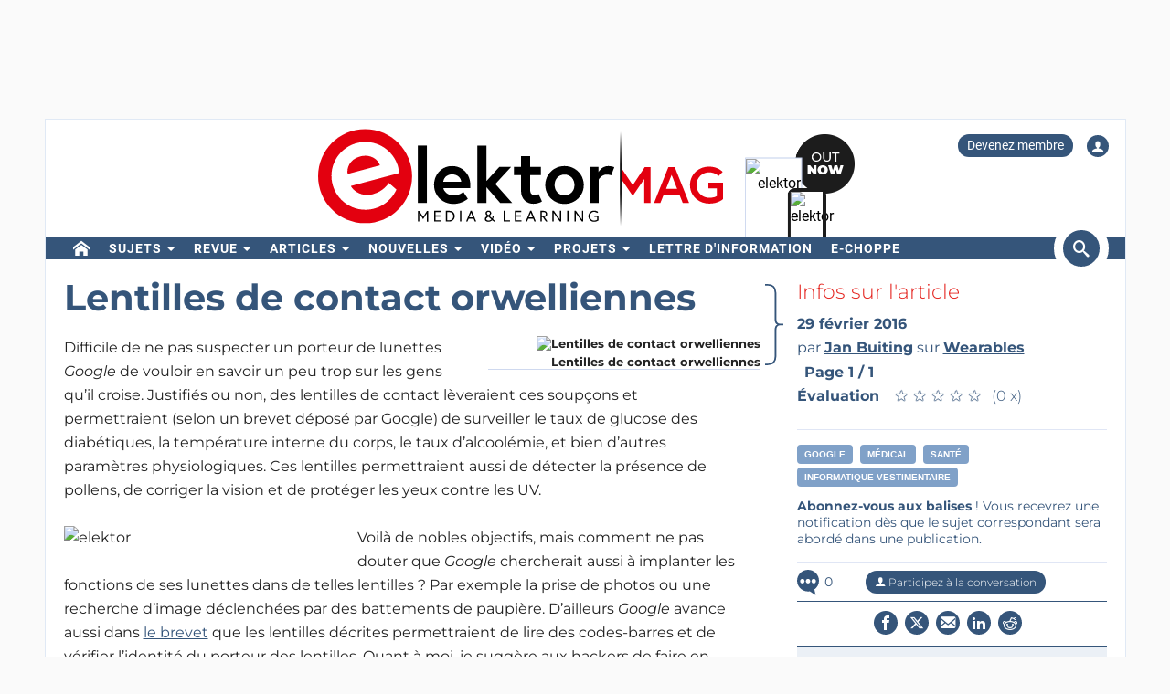

--- FILE ---
content_type: text/html; charset=UTF-8
request_url: https://www.elektormagazine.fr/news/lentilles-de-contact-orwelliennes
body_size: 20811
content:
<!DOCTYPE html>  <html lang="fr">  <head>
<meta http-equiv="Content-Type" content="text/html; charset=utf-8" />
<meta name="referrer" content="origin-when-cross-origin">
<title>Lentilles de contact orwelliennes | Elektor Magazine</title>
<meta property="og:title" content="Lentilles de contact orwelliennes">  <meta property="og:locale" content="fr_FR"> <meta property="og:type" content="article">  <meta property="og:description" content="Difficile de ne pas suspecter un porteur de lunettes Google de vouloir en savoir un peu trop sur les gens qu’il croise. Justifiés ou non, des lentilles de contact lèveraient ces soupçons et permettraient (selon un brevet déposé par Google) de surveiller le taux de glucose des diabétiques, la température interne du corps, le taux d’alcoolémie..."/>   <meta property="og:image" content="https://cdn.xingosoftware.com/elektor/images/fetch/dpr_2/https%3A%2F%2Fwww.elektormagazine.fr%2Fassets%2Fupload%2Fimages%2F35%2F20160219152130_google-lenses.jpg"/> <meta property="og:image:secure_url" content="https://cdn.xingosoftware.com/elektor/images/fetch/dpr_2/https%3A%2F%2Fwww.elektormagazine.fr%2Fassets%2Fupload%2Fimages%2F35%2F20160219152130_google-lenses.jpg"/> <meta property="og:image:type" content="image/jpeg" />  <meta property="og:image:width" content="800"/>   <meta property="og:image:height" content="504"/>   <meta property="og:url" content="https://www.elektormagazine.fr/news/lentilles-de-contact-orwelliennes"/> <meta property="og:site_name" content="Elektor"/>
<meta name="twitter:card" content="summary_large_image" />    <meta name="twitter:title" content="Lentilles de contact orwelliennes" />   <meta name="twitter:image" content="https://cdn.xingosoftware.com/elektor/images/fetch/dpr_2,w_800,h_400,c_fit/https%3A%2F%2Fwww.elektormagazine.fr%2Fassets%2Fupload%2Fimages%2F35%2F20160219152130_google-lenses.jpg" />   <meta name="twitter:description" content="Difficile de ne pas suspecter un porteur de lunettes Google de vouloir en savoir un peu trop sur les gens qu’il croise. Justifiés ou non, des lentilles de contact lèveraient ces soupçons et permettraient (selon un brevet déposé par Google) de surveiller le taux de glucose des diabétiques, la température interne du corps, le taux d’alcoolémie..." /> 
      <meta name="robots" content="index, follow"/>   <meta name="keywords" content="Google, médical, Santé, Informatique vestimentaire, Wearables">   <meta name="description" content="Difficile de ne pas suspecter un porteur de lunettes Google de vouloir en savoir un peu trop sur les gens qu’il croise. Justifiés ou non, des lentilles de contact lèveraient ces soupçons et permettraient (selon un brevet déposé par Google) de surveiller le taux de glucose des diabétiques, la température interne du corps, le taux d’alcoolémie..."/>   <link rel="canonical" href="https://www.elektormagazine.fr/news/lentilles-de-contact-orwelliennes"/>     <meta name="countable" content="[base64]"/> 
  <meta property="fb:app_id" content="830698243682688"/>
<meta name="csrf-token" content="A09dzqjOjpmF8bJeT87mrkISDZUZ9pl6ZpYnp1gT" />
<meta name="viewport" content="width=device-width, initial-scale=1, maximum-scale=5, user-scalable=yes">

<link rel="alternate" href="https://www.elektormagazine.de/news/orwellsche-innovationen-solar-kontaktlinsen-von-google" hreflang="de" />
<link rel="alternate" href="https://www.elektormagazine.fr/news/lentilles-de-contact-orwelliennes" hreflang="fr" />
<link rel="alternate" href="https://www.elektormagazine.nl/news/orwell-zien-met-google-s-contactlenzen-op-zonne-energie" hreflang="nl" />
  <link rel="apple-touch-icon" sizes="57x57" href="/apple-icon-57x57.png">
  <link rel="apple-touch-icon" sizes="60x60" href="/apple-icon-60x60.png">
  <link rel="apple-touch-icon" sizes="72x72" href="/apple-icon-72x72.png">
  <link rel="apple-touch-icon" sizes="76x76" href="/apple-icon-76x76.png">
  <link rel="apple-touch-icon" sizes="114x114" href="/apple-icon-114x114.png">
  <link rel="apple-touch-icon" sizes="120x120" href="/apple-icon-120x120.png">
  <link rel="apple-touch-icon" sizes="144x144" href="/apple-icon-144x144.png">
  <link rel="apple-touch-icon" sizes="152x152" href="/apple-icon-152x152.png">
  <link rel="apple-touch-icon" sizes="180x180" href="/apple-icon-180x180.png">
  <link rel="shortcut icon" type="image/png" sizes="192x192"  href="/android-icon-192x192.png">
  <link rel="shortcut icon" type="image/png" sizes="32x32" href="/favicon-32x32.png">
  <link rel="shortcut icon" type="image/png" sizes="96x96" href="/favicon-96x96.png">
  <link rel="shortcut icon" type="image/png" sizes="16x16" href="/favicon-16x16.png">

  
  


      <link rel="stylesheet" href="/build/css/style.css?id=5b4895be44f4ea3b9da1ba369a8ee9ad" >
     <link href="/build/css/trix.css" rel="stylesheet" />   <style>
    @media (min-width: 768px) {
      .waitress .externalBanner:after {content: "Publicité";}
      .waitress .externalBanner:before {display: none;}
    }
    @media (max-width: 768px) {
      .waitress .externalBanner:before {content: "Publicité";}
      .waitress .externalBanner:after {display: none;}
    }
section.LabProjectPreContent { margin-bottom: 23px;}
    .Header__banner>div{height:130px;}
  </style>
  <script src="https://cdn.xingosoftware.nl/elektormagazine/jquery-3.6.0.min.js"></script>
  
  
  <script>window.jQuery || document.write('<script src="/build/plugins/jquery.min.js"><\/script>')</script>
  <script src='https://cdn.xingosoftware.nl/assets/passive.js' defer></script>
      <script>(function(w,d,s,l,i){w[l]=w[l]||[];w[l].push({'gtm.start':
                    new Date().getTime(),event:'gtm.js'});var f=d.getElementsByTagName(s)[0],
                j=d.createElement(s),dl=l!='dataLayer'?'&l='+l:'';j.async=true;j.src=
                '//www.googletagmanager.com/gtm.js?id='+i+dl;f.parentNode.insertBefore(j,f);
            })(window,document,'script','dataLayer','GTM-52GG3G');</script>
                        <script>
        var _paq = window._paq = window._paq || [];
        /* tracker methods like "setCustomDimension" should be called before "trackPageView" */
        _paq.push(['appendToTrackingUrl', 'bots=1']);
        _paq.push(['trackPageView']);
        _paq.push(['enableLinkTracking']);
        (function () {
            var u = "https://elektor.matomo.cloud/";
            _paq.push(['setTrackerUrl', u + 'matomo.php']);
            _paq.push(['setSiteId', '7']);
            var d = document, g = d.createElement('script'), s = d.getElementsByTagName('script')[0];
            g.async = true;
            g.src = '//cdn.matomo.cloud/elektor.matomo.cloud/matomo.js';
            s.parentNode.insertBefore(g, s);
        })();
    </script>

      
  <script>
    !function(){if(!window.klaviyo){window._klOnsite=window._klOnsite||[];try{window.klaviyo=new Proxy({},{get:function(n,i){return"push"===i?function(){var n;(n=window._klOnsite).push.apply(n,arguments)}:function(){for(var n=arguments.length,o=new Array(n),w=0;w<n;w++)o[w]=arguments[w];var t="function"==typeof o[o.length-1]?o.pop():void 0,e=new Promise((function(n){window._klOnsite.push([i].concat(o,[function(i){t&&t(i),n(i)}]))}));return e}}})}catch(n){window.klaviyo=window.klaviyo||[],window.klaviyo.push=function(){var n;(n=window._klOnsite).push.apply(n,arguments)}}}}();
  </script>
  <script type="application/javascript" async src="https://static.klaviyo.com/onsite/js/klaviyo.js?company_id=QQ33pb"></script>

  
  
</head>
 <body class="c-layout-header-fixed c-layout-header-topbar " style="">   <div class="Header__banner">   <div data-identifier="advertisement0" class="waitress" ad="49"></div>   </div> <div class="c-page-container"> <div class="vue-target"> <main-menu inline-template > <div class="Menu"> <header data-minimize-offset="300" class="Header c-layout-header c-header-static c-layout-header-4 c-layout-header-default-mobile"> <div class="container"> <div class="Header__user-menu mt-10"> <a class="Header__user-subscribe Header__user-menu-item visible-xs visible-md" href="/account/subscription/add#order">Devenez membre</a> <a class="Header__user-subscribe Header__user-menu-item hidden-xs hidden-md" href="/account/subscription/add">Devenez membre</a>     <a class="Header__user-account Header__user-menu-item ml-15" aria-label="Login to your account" href="#" onclick="$('#login-modal').modal('show');return false;"><i class="icon icon-user"></i></a>   </div> <div class="Header__brand mb-10"> <div class="Header__brand-col"> <a href="https://www.elektormagazine.fr" class="c-logo"> <img loading="eager" src="https://cdn.xingosoftware.nl/elektormagazine/Elektor-Mag-Logo.svg" alt="Elektor" width="443" height="109"> </a> </div> <div class="Header__brand-col"> <a href="https://www.elektormagazine.fr/waitress/follow/7750"><div class="cover"> <div class="layer-1"> <div><img width="60" height="85" src="https://cdn.xingosoftware.com/elektor/images/fetch/dpr_2,h_85,w_60,c_fit/http%3A%2F%2Fwww.elektormagazine.fr%2Fassets%2Ffiles%2Fupload%2Fcover%2FCyjqW6ibWmc4PyZLTIzGYIJJkW3Cf6eNLh2LCYha.jpg" alt=""></div> </div> <div class="layer-2"> <div><img width="35" height="48" src="https://cdn.xingosoftware.com/elektor/images/fetch/dpr_2,h_48,w_35,c_fit/http%3A%2F%2Fwww.elektormagazine.fr%2Fassets%2Ffiles%2Fupload%2Fcover%2FCyjqW6ibWmc4PyZLTIzGYIJJkW3Cf6eNLh2LCYha.jpg" alt=""></div> </div> <div class="layer-3"></div> </div></a>  </div> </div> </div> <div class="c-navbar"> <div class="Header__nav-wrapper"> <div class="Header__nav-container container"> <nav class="c-mega-menu c-mega-menu-light c-mega-menu-light-mobile c-fonts-uppercase c-fonts-bold"> <ul class="nav navbar-nav c-theme-nav">    <li class="c-menu-type-classic  "> <a class="c-link" href="/"   aria-label="home"  target="_self">  <i class="icon-home"></i>   </a>  </li>    <li class="c-menu-type-classic  with-dropdown  "> <a class="c-link" href="#"  onclick="return false"   target="_self">  Sujets </a>  <ul class="dropdown-menu c-pull-left">   <li> <a class="c-font-bold" href="/elektor-arduino" target="_self"> Arduino </a> </li>    <li> <a class="c-font-bold" href="/circuits-conception-de-circuits" target="_self"> Circuits </a> </li>    <li> <a class="c-font-bold" href="https://www.elektormagazine.fr/elektor-edge-impulse" target="_self"> Edge Impulse </a> </li>    <li> <a class="c-font-bold" href="/embedded-and-ai" target="_self"> Embarqué &amp; IA </a> </li>    <li> <a class="c-font-bold" href="/energie-puissance" target="_self"> Energie &amp; Puissance </a> </li>    <li> <a class="c-font-bold" href="/elektor-espressif" target="_self"> Espressif </a> </li>    <li> <a class="c-font-bold" href="/ido-capteurs" target="_self"> IdO &amp; capteurs </a> </li>    <li> <a class="c-font-bold" href="/prototypage-production" target="_self"> Prototypage &amp; Production </a> </li>    <li> <a class="c-font-bold" href="/elektor-raspberry-pi" target="_self"> Raspberry Pi </a> </li>    <li> <a class="c-font-bold" href="/test-mesure" target="_self"> Test &amp; Mesure </a> </li>    <li> <a class="c-font-bold" href="/sans-fil-communication" target="_self"> Sans-fil &amp; communication </a> </li>   </ul>  </li>    <li class="c-menu-type-classic  with-dropdown  "> <a class="c-link" href="#"  onclick="return false"   target="_self">  Revue </a>  <ul class="dropdown-menu c-pull-left">   <li> <a class="c-font-bold" href="/magazine/latest" target="_self"> Numéro actuel </a> </li>    <li> <a class="c-font-bold" href="/magazine-archive" target="_self"> Archive </a> </li>    <li> <a class="c-font-bold" href="/magazine" target="_self"> Abonnements </a> </li>    <li> <a class="c-font-bold" href="/tags/dvd-annuel" target="_self"> DVD annuels </a> </li>   </ul>  </li>    <li class="c-menu-type-classic  with-dropdown  "> <a class="c-link" href="#"  onclick="return false"   target="_self">  Articles </a>  <ul class="dropdown-menu c-pull-left">   <li> <a class="c-font-bold" href="/tags/bancs-d-essai" target="_self"> Bancs d&#039;essai </a> </li>    <li> <a class="c-font-bold" href="/articles" target="_self"> Articles Techniques </a> </li>    <li> <a class="c-font-bold" href="https://www.elektormagazine.fr/opinion" target="_self"> Articles d’opinion </a> </li>      <li> <a class="c-font-bold" href="https://ethicsinelectronics.com/" target="_blank"> Ethics in Electronics </a> </li>       </ul>  </li>    <li class="c-menu-type-classic  with-dropdown  "> <a class="c-link" href="#"  onclick="return false"   target="_self">  Nouvelles </a>  <ul class="dropdown-menu c-pull-left">   <li> <a class="c-font-bold" href="/news" target="_self"> Dernières Nouvelles </a> </li>    <li> <a class="c-font-bold" href="/tags/elektor-industry" target="_self"> Industry </a> </li>    <li> <a class="c-font-bold" href="/elektor-business/newsrooms" target="_self"> Newsrooms </a> </li>     </ul>  </li>    <li class="c-menu-type-classic  with-dropdown  "> <a class="c-link" href="#"  onclick="return false"   target="_self">  Vidéo </a>  <ul class="dropdown-menu c-pull-left">   <li> <a class="c-font-bold" href="https://www.youtube.com/channel/UChtg0Ek8OFg-tn_Vttd3STw" target="_blank"> Elektor TV </a> </li>    <li> <a class="c-font-bold" href="https://www.elektormagazine.com/elektor-academy-pro" target="_blank"> Academy </a> </li>    <li> <a class="c-font-bold" href="https://www.elektormagazine.com/elektor-engineering-insights" target="_blank"> Engineering Insights </a> </li>    <li> <a class="c-font-bold" href="https://www.elektormagazine.com/elektor-lab-talk" target="_blank"> Lab Talk </a> </li>    <li> <a class="c-font-bold" href="https://www.elektormagazine.com/webinars" target="_blank"> Webinaires </a> </li>   </ul>  </li>    <li class="c-menu-type-classic  with-dropdown  "> <a class="c-link" href="/labs"   target="_self">  Projets </a>  <ul class="dropdown-menu c-pull-left">   <li> <a class="c-font-bold" href="/labs" target="_self"> Online Lab </a> </li>    <li> <a class="c-font-bold" href="/articles/elektor-labs-guide-du-visiteur" target="_self"> Guide du visiteur </a> </li>    <li> <a class="c-font-bold" href="https://www.elektorpcbservice.com" target="_blank"> PCB Service </a> </li>   </ul>  </li>    <li class="c-menu-type-classic  "> <a class="c-link" href="/elektor-newsletter"   target="_self">  Lettre d&#039;information </a>  </li>        <li class="c-menu-type-classic  "> <a class="c-link" href="https://www.elektor.fr"   aria-label="menu"  target="_blank">  <i class="icon-menu"></i>  e-choppe </a>  </li>    </ul> </nav>  <span class="Header__search-button c-cursor-pointer" href="#" v-on:click.prevent="toggleSearch"> <i class="icon icon-search"></i> </span>  </div> </div> </div> <div class="Header__search-wrapper hidden-xs" v-bind:class="{active: search}"> <div class="Header__search container"> <form class="search-menu" method="get" action="https://www.elektormagazine.fr/search"> <input class="form-control mr-10" type="text" name="query" value="" placeholder="Chercher dans 45 ans de contenu" /> <button type="submit">Rechercher</button> </form> </div> </div> </header> <header data-minimize-offset="300" class="Header c-layout-header c-layout-header-4 c-layout-header-default-mobile"> <div class="Header__on-scroll"> <div class="c-quick-sidebar-toggler-wrapper"> <button class="c-hor-nav-toggler c-quick-sidebar-toggler" aria-label="Menu toggler" type="button" data-target=".c-mega-menu"> <span class="c-line"></span> <span class="c-line"></span> <span class="c-line"></span> </button> </div> <div class="Header__on-scroll-content container"> <div class="c-quick-sidebar-toggler-wrapper"></div> <a href="https://www.elektormagazine.fr" class="c-logo"> <img loading="eager" src="https://cdn.xingosoftware.nl/elektormagazine/Elektor-Mag-Logo.svg" width="168" height="42" alt="Elektor"> </a> <div class="Header__search hidden-sm hidden-xs"> <form class="search-menu" method="get" action="https://www.elektormagazine.fr/search"> <input class="form-control mr-10" type="text" name="query" value="" placeholder="Chercher dans 45 ans de contenu" /> <button type="submit">Rechercher</button> </form> </div> <span class="Header__search-button c-cursor-pointer" v-on:click.prevent="toggleSearch"> <i class="icon icon-search"></i> </span> <div class="Header__user-menu hidden-sm hidden-xs"> <a class="Header__user-subscribe Header__user-menu-item visible-xs visible-md" href="/account/subscription/add#order">Devenez membre</a> <a class="Header__user-subscribe Header__user-menu-item hidden-xs hidden-md" href="/account/subscription/add">Devenez membre</a>     <a class="Header__user-account Header__user-menu-item ml-15" aria-label="Login to your account" href="#" onclick="$('#login-modal').modal('show');return false;"><i class="icon icon-user"></i></a>   </div> </div> <div class="Header__search-wrapper" v-bind:class="{active: search}"> <div class="Header__search"> <form class="search-menu" method="get" action="https://www.elektormagazine.fr/search"> <input class="form-control mr-10" type="text" name="query" value="" placeholder="Chercher dans 45 ans de contenu" /> <button type="submit">Rechercher</button> </form> </div> </div> </div> </header>  <nav class="c-layout-quick-sidebar"> <div class="c-content"> <div class="Header__user-menu hidden-lg hidden-md mt-20 ml-10"> <a class="Header__user-subscribe Header__user-menu-item visible-xs visible-md" href="/account/subscription/add#order">Devenez membre</a> <a class="Header__user-subscribe Header__user-menu-item hidden-xs hidden-md" href="/account/subscription/add">Devenez membre</a>     <a class="Header__user-account Header__user-menu-item ml-15" aria-label="Login to your account" href="#" onclick="$('#login-modal').modal('show');return false;"><i class="icon icon-user"></i></a>   </div> <ul class="nav navbar-nav c-theme-nav mt-10" rel="{&quot;menuId&quot;:3,&quot;websiteId&quot;:3,&quot;channelId&quot;:null,&quot;isOnline&quot;:1,&quot;type&quot;:&quot;main-menu&quot;,&quot;name&quot;:&quot;Main menu&quot;,&quot;createdOn&quot;:null,&quot;createdBy&quot;:null,&quot;editedOn&quot;:&quot;2017-02-08T07:28:52.000000Z&quot;,&quot;editedBy&quot;:31,&quot;items&quot;:[{&quot;menuItemId&quot;:15,&quot;menuId&quot;:3,&quot;parentMenuItemId&quot;:null,&quot;isOnline&quot;:1,&quot;showActive&quot;:1,&quot;position&quot;:1,&quot;icon&quot;:&quot;icon-home&quot;,&quot;name&quot;:&quot;&quot;,&quot;description&quot;:&quot;&quot;,&quot;url&quot;:&quot;\/&quot;,&quot;target&quot;:&quot;_self&quot;,&quot;authState&quot;:&quot;public&quot;,&quot;widgetPageId&quot;:0,&quot;createdOn&quot;:null,&quot;createdBy&quot;:null,&quot;editedOn&quot;:&quot;2023-08-30T12:46:13.000000Z&quot;,&quot;editedBy&quot;:33408,&quot;sub_menu_items&quot;:[]},{&quot;menuItemId&quot;:430,&quot;menuId&quot;:3,&quot;parentMenuItemId&quot;:null,&quot;isOnline&quot;:1,&quot;showActive&quot;:1,&quot;position&quot;:2,&quot;icon&quot;:&quot;&quot;,&quot;name&quot;:&quot;Sujets&quot;,&quot;description&quot;:&quot;&quot;,&quot;url&quot;:&quot;&quot;,&quot;target&quot;:&quot;_self&quot;,&quot;authState&quot;:&quot;public&quot;,&quot;widgetPageId&quot;:0,&quot;createdOn&quot;:&quot;2023-08-30T12:45:51.000000Z&quot;,&quot;createdBy&quot;:33408,&quot;editedOn&quot;:&quot;2023-08-30T13:02:52.000000Z&quot;,&quot;editedBy&quot;:33408,&quot;sub_menu_items&quot;:[{&quot;menuItemId&quot;:22,&quot;menuId&quot;:3,&quot;parentMenuItemId&quot;:430,&quot;isOnline&quot;:1,&quot;showActive&quot;:1,&quot;position&quot;:1,&quot;icon&quot;:&quot;&quot;,&quot;name&quot;:&quot;Arduino&quot;,&quot;description&quot;:&quot;&quot;,&quot;url&quot;:&quot;\/elektor-arduino&quot;,&quot;target&quot;:&quot;_self&quot;,&quot;authState&quot;:&quot;public&quot;,&quot;widgetPageId&quot;:0,&quot;createdOn&quot;:null,&quot;createdBy&quot;:null,&quot;editedOn&quot;:&quot;2024-10-11T16:27:13.000000Z&quot;,&quot;editedBy&quot;:177384},{&quot;menuItemId&quot;:431,&quot;menuId&quot;:3,&quot;parentMenuItemId&quot;:430,&quot;isOnline&quot;:1,&quot;showActive&quot;:0,&quot;position&quot;:2,&quot;icon&quot;:&quot;&quot;,&quot;name&quot;:&quot;Circuits&quot;,&quot;description&quot;:&quot;&quot;,&quot;url&quot;:&quot;\/circuits-conception-de-circuits&quot;,&quot;target&quot;:&quot;_self&quot;,&quot;authState&quot;:&quot;public&quot;,&quot;widgetPageId&quot;:0,&quot;createdOn&quot;:&quot;2023-08-30T12:46:25.000000Z&quot;,&quot;createdBy&quot;:33408,&quot;editedOn&quot;:&quot;2024-08-01T10:44:23.000000Z&quot;,&quot;editedBy&quot;:177384},{&quot;menuItemId&quot;:909,&quot;menuId&quot;:3,&quot;parentMenuItemId&quot;:430,&quot;isOnline&quot;:1,&quot;showActive&quot;:1,&quot;position&quot;:3,&quot;icon&quot;:&quot;&quot;,&quot;name&quot;:&quot;Edge Impulse&quot;,&quot;description&quot;:&quot;&quot;,&quot;url&quot;:&quot;https:\/\/www.elektormagazine.fr\/elektor-edge-impulse&quot;,&quot;target&quot;:&quot;_self&quot;,&quot;authState&quot;:&quot;public&quot;,&quot;widgetPageId&quot;:0,&quot;createdOn&quot;:&quot;2025-12-02T21:59:32.000000Z&quot;,&quot;createdBy&quot;:51259,&quot;editedOn&quot;:&quot;2025-12-02T21:59:32.000000Z&quot;,&quot;editedBy&quot;:51259},{&quot;menuItemId&quot;:432,&quot;menuId&quot;:3,&quot;parentMenuItemId&quot;:430,&quot;isOnline&quot;:1,&quot;showActive&quot;:0,&quot;position&quot;:3,&quot;icon&quot;:&quot;&quot;,&quot;name&quot;:&quot;Embarqu\u00e9 &amp; IA&quot;,&quot;description&quot;:&quot;&quot;,&quot;url&quot;:&quot;\/embedded-and-ai&quot;,&quot;target&quot;:&quot;_self&quot;,&quot;authState&quot;:&quot;public&quot;,&quot;widgetPageId&quot;:0,&quot;createdOn&quot;:&quot;2023-08-30T12:46:39.000000Z&quot;,&quot;createdBy&quot;:33408,&quot;editedOn&quot;:&quot;2025-12-08T14:58:33.000000Z&quot;,&quot;editedBy&quot;:51259},{&quot;menuItemId&quot;:433,&quot;menuId&quot;:3,&quot;parentMenuItemId&quot;:430,&quot;isOnline&quot;:1,&quot;showActive&quot;:0,&quot;position&quot;:4,&quot;icon&quot;:&quot;&quot;,&quot;name&quot;:&quot;Energie &amp; Puissance&quot;,&quot;description&quot;:&quot;&quot;,&quot;url&quot;:&quot;\/energie-puissance&quot;,&quot;target&quot;:&quot;_self&quot;,&quot;authState&quot;:&quot;public&quot;,&quot;widgetPageId&quot;:0,&quot;createdOn&quot;:&quot;2023-08-30T12:46:57.000000Z&quot;,&quot;createdBy&quot;:33408,&quot;editedOn&quot;:&quot;2024-10-14T12:52:26.000000Z&quot;,&quot;editedBy&quot;:177384},{&quot;menuItemId&quot;:434,&quot;menuId&quot;:3,&quot;parentMenuItemId&quot;:430,&quot;isOnline&quot;:1,&quot;showActive&quot;:0,&quot;position&quot;:5,&quot;icon&quot;:&quot;&quot;,&quot;name&quot;:&quot;Espressif&quot;,&quot;description&quot;:&quot;&quot;,&quot;url&quot;:&quot;\/elektor-espressif&quot;,&quot;target&quot;:&quot;_self&quot;,&quot;authState&quot;:&quot;public&quot;,&quot;widgetPageId&quot;:0,&quot;createdOn&quot;:&quot;2023-08-30T12:47:07.000000Z&quot;,&quot;createdBy&quot;:33408,&quot;editedOn&quot;:&quot;2024-10-14T11:48:25.000000Z&quot;,&quot;editedBy&quot;:177384},{&quot;menuItemId&quot;:435,&quot;menuId&quot;:3,&quot;parentMenuItemId&quot;:430,&quot;isOnline&quot;:1,&quot;showActive&quot;:0,&quot;position&quot;:6,&quot;icon&quot;:&quot;&quot;,&quot;name&quot;:&quot;IdO &amp; capteurs&quot;,&quot;description&quot;:&quot;&quot;,&quot;url&quot;:&quot;\/ido-capteurs&quot;,&quot;target&quot;:&quot;_self&quot;,&quot;authState&quot;:&quot;public&quot;,&quot;widgetPageId&quot;:0,&quot;createdOn&quot;:&quot;2023-08-30T12:47:24.000000Z&quot;,&quot;createdBy&quot;:33408,&quot;editedOn&quot;:&quot;2024-07-15T11:57:59.000000Z&quot;,&quot;editedBy&quot;:177384},{&quot;menuItemId&quot;:436,&quot;menuId&quot;:3,&quot;parentMenuItemId&quot;:430,&quot;isOnline&quot;:1,&quot;showActive&quot;:1,&quot;position&quot;:7,&quot;icon&quot;:&quot;&quot;,&quot;name&quot;:&quot;Prototypage &amp; Production&quot;,&quot;description&quot;:&quot;&quot;,&quot;url&quot;:&quot;\/prototypage-production&quot;,&quot;target&quot;:&quot;_self&quot;,&quot;authState&quot;:&quot;public&quot;,&quot;widgetPageId&quot;:779,&quot;createdOn&quot;:&quot;2023-08-30T12:47:43.000000Z&quot;,&quot;createdBy&quot;:33408,&quot;editedOn&quot;:&quot;2024-10-04T08:22:05.000000Z&quot;,&quot;editedBy&quot;:177384},{&quot;menuItemId&quot;:24,&quot;menuId&quot;:3,&quot;parentMenuItemId&quot;:430,&quot;isOnline&quot;:1,&quot;showActive&quot;:1,&quot;position&quot;:8,&quot;icon&quot;:&quot;&quot;,&quot;name&quot;:&quot;Raspberry Pi&quot;,&quot;description&quot;:&quot;&quot;,&quot;url&quot;:&quot;\/elektor-raspberry-pi&quot;,&quot;target&quot;:&quot;_self&quot;,&quot;authState&quot;:&quot;public&quot;,&quot;widgetPageId&quot;:0,&quot;createdOn&quot;:null,&quot;createdBy&quot;:null,&quot;editedOn&quot;:&quot;2024-07-03T13:53:20.000000Z&quot;,&quot;editedBy&quot;:177384},{&quot;menuItemId&quot;:437,&quot;menuId&quot;:3,&quot;parentMenuItemId&quot;:430,&quot;isOnline&quot;:1,&quot;showActive&quot;:0,&quot;position&quot;:9,&quot;icon&quot;:&quot;&quot;,&quot;name&quot;:&quot;Test &amp; Mesure&quot;,&quot;description&quot;:&quot;&quot;,&quot;url&quot;:&quot;\/test-mesure&quot;,&quot;target&quot;:&quot;_self&quot;,&quot;authState&quot;:&quot;public&quot;,&quot;widgetPageId&quot;:0,&quot;createdOn&quot;:&quot;2023-08-30T12:48:11.000000Z&quot;,&quot;createdBy&quot;:33408,&quot;editedOn&quot;:&quot;2024-10-14T12:54:50.000000Z&quot;,&quot;editedBy&quot;:177384},{&quot;menuItemId&quot;:438,&quot;menuId&quot;:3,&quot;parentMenuItemId&quot;:430,&quot;isOnline&quot;:1,&quot;showActive&quot;:0,&quot;position&quot;:10,&quot;icon&quot;:&quot;&quot;,&quot;name&quot;:&quot;Sans-fil &amp; communication&quot;,&quot;description&quot;:&quot;&quot;,&quot;url&quot;:&quot;\/sans-fil-communication&quot;,&quot;target&quot;:&quot;_self&quot;,&quot;authState&quot;:&quot;public&quot;,&quot;widgetPageId&quot;:0,&quot;createdOn&quot;:&quot;2023-08-30T12:48:35.000000Z&quot;,&quot;createdBy&quot;:33408,&quot;editedOn&quot;:&quot;2024-07-16T10:38:49.000000Z&quot;,&quot;editedBy&quot;:177384}]},{&quot;menuItemId&quot;:17,&quot;menuId&quot;:3,&quot;parentMenuItemId&quot;:null,&quot;isOnline&quot;:1,&quot;showActive&quot;:1,&quot;position&quot;:3,&quot;icon&quot;:&quot;&quot;,&quot;name&quot;:&quot;Revue&quot;,&quot;description&quot;:&quot;&quot;,&quot;url&quot;:&quot;&quot;,&quot;target&quot;:&quot;_self&quot;,&quot;authState&quot;:&quot;public&quot;,&quot;widgetPageId&quot;:0,&quot;createdOn&quot;:null,&quot;createdBy&quot;:null,&quot;editedOn&quot;:&quot;2023-08-30T13:03:57.000000Z&quot;,&quot;editedBy&quot;:33408,&quot;sub_menu_items&quot;:[{&quot;menuItemId&quot;:439,&quot;menuId&quot;:3,&quot;parentMenuItemId&quot;:17,&quot;isOnline&quot;:1,&quot;showActive&quot;:1,&quot;position&quot;:1,&quot;icon&quot;:&quot;&quot;,&quot;name&quot;:&quot;Num\u00e9ro actuel&quot;,&quot;description&quot;:&quot;&quot;,&quot;url&quot;:&quot;\/magazine\/latest&quot;,&quot;target&quot;:&quot;_self&quot;,&quot;authState&quot;:&quot;public&quot;,&quot;widgetPageId&quot;:770,&quot;createdOn&quot;:&quot;2023-08-30T12:49:18.000000Z&quot;,&quot;createdBy&quot;:33408,&quot;editedOn&quot;:&quot;2025-06-19T12:07:38.000000Z&quot;,&quot;editedBy&quot;:1},{&quot;menuItemId&quot;:245,&quot;menuId&quot;:3,&quot;parentMenuItemId&quot;:17,&quot;isOnline&quot;:1,&quot;showActive&quot;:1,&quot;position&quot;:2,&quot;icon&quot;:&quot;&quot;,&quot;name&quot;:&quot;Archive&quot;,&quot;description&quot;:&quot;&quot;,&quot;url&quot;:&quot;\/magazine-archive&quot;,&quot;target&quot;:&quot;_self&quot;,&quot;authState&quot;:&quot;public&quot;,&quot;widgetPageId&quot;:0,&quot;createdOn&quot;:&quot;2020-05-29T14:24:53.000000Z&quot;,&quot;createdBy&quot;:31,&quot;editedOn&quot;:&quot;2023-08-30T13:04:17.000000Z&quot;,&quot;editedBy&quot;:33408},{&quot;menuItemId&quot;:440,&quot;menuId&quot;:3,&quot;parentMenuItemId&quot;:17,&quot;isOnline&quot;:1,&quot;showActive&quot;:0,&quot;position&quot;:3,&quot;icon&quot;:&quot;&quot;,&quot;name&quot;:&quot;Abonnements&quot;,&quot;description&quot;:&quot;&quot;,&quot;url&quot;:&quot;\/magazine&quot;,&quot;target&quot;:&quot;_self&quot;,&quot;authState&quot;:&quot;public&quot;,&quot;widgetPageId&quot;:0,&quot;createdOn&quot;:&quot;2023-08-30T12:49:36.000000Z&quot;,&quot;createdBy&quot;:33408,&quot;editedOn&quot;:&quot;2026-01-19T10:12:08.000000Z&quot;,&quot;editedBy&quot;:177384},{&quot;menuItemId&quot;:212,&quot;menuId&quot;:3,&quot;parentMenuItemId&quot;:17,&quot;isOnline&quot;:1,&quot;showActive&quot;:1,&quot;position&quot;:5,&quot;icon&quot;:&quot;&quot;,&quot;name&quot;:&quot;DVD annuels&quot;,&quot;description&quot;:&quot;&quot;,&quot;url&quot;:&quot;\/tags\/dvd-annuel&quot;,&quot;target&quot;:&quot;_self&quot;,&quot;authState&quot;:&quot;public&quot;,&quot;widgetPageId&quot;:0,&quot;createdOn&quot;:&quot;2019-04-17T09:15:17.000000Z&quot;,&quot;createdBy&quot;:31,&quot;editedOn&quot;:&quot;2023-08-30T13:04:22.000000Z&quot;,&quot;editedBy&quot;:33408}]},{&quot;menuItemId&quot;:18,&quot;menuId&quot;:3,&quot;parentMenuItemId&quot;:null,&quot;isOnline&quot;:1,&quot;showActive&quot;:1,&quot;position&quot;:4,&quot;icon&quot;:&quot;&quot;,&quot;name&quot;:&quot;Articles&quot;,&quot;description&quot;:&quot;&quot;,&quot;url&quot;:&quot;&quot;,&quot;target&quot;:&quot;_self&quot;,&quot;authState&quot;:&quot;public&quot;,&quot;widgetPageId&quot;:0,&quot;createdOn&quot;:null,&quot;createdBy&quot;:null,&quot;editedOn&quot;:&quot;2023-08-30T13:04:32.000000Z&quot;,&quot;editedBy&quot;:33408,&quot;sub_menu_items&quot;:[{&quot;menuItemId&quot;:157,&quot;menuId&quot;:3,&quot;parentMenuItemId&quot;:18,&quot;isOnline&quot;:1,&quot;showActive&quot;:1,&quot;position&quot;:1,&quot;icon&quot;:&quot;&quot;,&quot;name&quot;:&quot;Bancs d&#039;essai&quot;,&quot;description&quot;:&quot;&quot;,&quot;url&quot;:&quot;\/tags\/bancs-d-essai&quot;,&quot;target&quot;:&quot;_self&quot;,&quot;authState&quot;:&quot;public&quot;,&quot;widgetPageId&quot;:0,&quot;createdOn&quot;:&quot;2017-02-01T14:47:36.000000Z&quot;,&quot;createdBy&quot;:20,&quot;editedOn&quot;:&quot;2023-08-31T12:23:47.000000Z&quot;,&quot;editedBy&quot;:31},{&quot;menuItemId&quot;:441,&quot;menuId&quot;:3,&quot;parentMenuItemId&quot;:18,&quot;isOnline&quot;:1,&quot;showActive&quot;:1,&quot;position&quot;:2,&quot;icon&quot;:&quot;&quot;,&quot;name&quot;:&quot;Articles Techniques&quot;,&quot;description&quot;:&quot;&quot;,&quot;url&quot;:&quot;\/articles&quot;,&quot;target&quot;:&quot;_self&quot;,&quot;authState&quot;:&quot;public&quot;,&quot;widgetPageId&quot;:0,&quot;createdOn&quot;:&quot;2023-08-30T12:53:33.000000Z&quot;,&quot;createdBy&quot;:33408,&quot;editedOn&quot;:&quot;2023-08-31T12:23:51.000000Z&quot;,&quot;editedBy&quot;:31},{&quot;menuItemId&quot;:905,&quot;menuId&quot;:3,&quot;parentMenuItemId&quot;:18,&quot;isOnline&quot;:1,&quot;showActive&quot;:1,&quot;position&quot;:3,&quot;icon&quot;:&quot;&quot;,&quot;name&quot;:&quot;Articles d\u2019opinion&quot;,&quot;description&quot;:&quot;&quot;,&quot;url&quot;:&quot;https:\/\/www.elektormagazine.fr\/opinion&quot;,&quot;target&quot;:&quot;_self&quot;,&quot;authState&quot;:&quot;public&quot;,&quot;widgetPageId&quot;:0,&quot;createdOn&quot;:&quot;2025-05-23T14:03:39.000000Z&quot;,&quot;createdBy&quot;:177384,&quot;editedOn&quot;:&quot;2025-06-16T08:59:47.000000Z&quot;,&quot;editedBy&quot;:177384},{&quot;menuItemId&quot;:442,&quot;menuId&quot;:3,&quot;parentMenuItemId&quot;:18,&quot;isOnline&quot;:0,&quot;showActive&quot;:0,&quot;position&quot;:3,&quot;icon&quot;:&quot;&quot;,&quot;name&quot;:&quot;Livres Blancs&quot;,&quot;description&quot;:&quot;&quot;,&quot;url&quot;:&quot;&quot;,&quot;target&quot;:&quot;_self&quot;,&quot;authState&quot;:&quot;public&quot;,&quot;widgetPageId&quot;:0,&quot;createdOn&quot;:&quot;2023-08-30T12:55:28.000000Z&quot;,&quot;createdBy&quot;:33408,&quot;editedOn&quot;:&quot;2023-08-30T13:04:47.000000Z&quot;,&quot;editedBy&quot;:33408},{&quot;menuItemId&quot;:443,&quot;menuId&quot;:3,&quot;parentMenuItemId&quot;:18,&quot;isOnline&quot;:1,&quot;showActive&quot;:1,&quot;position&quot;:4,&quot;icon&quot;:&quot;&quot;,&quot;name&quot;:&quot;Ethics in Electronics&quot;,&quot;description&quot;:&quot;&quot;,&quot;url&quot;:&quot;https:\/\/ethicsinelectronics.com\/&quot;,&quot;target&quot;:&quot;_blank&quot;,&quot;authState&quot;:&quot;public&quot;,&quot;widgetPageId&quot;:0,&quot;createdOn&quot;:&quot;2023-08-30T12:55:47.000000Z&quot;,&quot;createdBy&quot;:33408,&quot;editedOn&quot;:&quot;2023-10-11T09:48:33.000000Z&quot;,&quot;editedBy&quot;:33408},{&quot;menuItemId&quot;:21,&quot;menuId&quot;:3,&quot;parentMenuItemId&quot;:18,&quot;isOnline&quot;:0,&quot;showActive&quot;:0,&quot;position&quot;:6,&quot;icon&quot;:&quot;&quot;,&quot;name&quot;:&quot;POST Projets&quot;,&quot;description&quot;:&quot;&quot;,&quot;url&quot;:&quot;\/select\/post-projets&quot;,&quot;target&quot;:&quot;_self&quot;,&quot;authState&quot;:&quot;public&quot;,&quot;widgetPageId&quot;:0,&quot;createdOn&quot;:null,&quot;createdBy&quot;:null,&quot;editedOn&quot;:&quot;2023-08-30T13:06:16.000000Z&quot;,&quot;editedBy&quot;:33408},{&quot;menuItemId&quot;:23,&quot;menuId&quot;:3,&quot;parentMenuItemId&quot;:18,&quot;isOnline&quot;:0,&quot;showActive&quot;:0,&quot;position&quot;:7,&quot;icon&quot;:&quot;&quot;,&quot;name&quot;:&quot;Windows&quot;,&quot;description&quot;:&quot;&quot;,&quot;url&quot;:&quot;\/select\/os-windows&quot;,&quot;target&quot;:&quot;_self&quot;,&quot;authState&quot;:&quot;public&quot;,&quot;widgetPageId&quot;:0,&quot;createdOn&quot;:null,&quot;createdBy&quot;:null,&quot;editedOn&quot;:&quot;2023-08-30T13:06:22.000000Z&quot;,&quot;editedBy&quot;:33408}]},{&quot;menuItemId&quot;:16,&quot;menuId&quot;:3,&quot;parentMenuItemId&quot;:null,&quot;isOnline&quot;:1,&quot;showActive&quot;:1,&quot;position&quot;:5,&quot;icon&quot;:&quot;&quot;,&quot;name&quot;:&quot;Nouvelles&quot;,&quot;description&quot;:&quot;&quot;,&quot;url&quot;:&quot;&quot;,&quot;target&quot;:&quot;_self&quot;,&quot;authState&quot;:&quot;public&quot;,&quot;widgetPageId&quot;:0,&quot;createdOn&quot;:null,&quot;createdBy&quot;:null,&quot;editedOn&quot;:&quot;2023-08-30T13:06:30.000000Z&quot;,&quot;editedBy&quot;:33408,&quot;sub_menu_items&quot;:[{&quot;menuItemId&quot;:444,&quot;menuId&quot;:3,&quot;parentMenuItemId&quot;:16,&quot;isOnline&quot;:1,&quot;showActive&quot;:1,&quot;position&quot;:1,&quot;icon&quot;:&quot;&quot;,&quot;name&quot;:&quot;Derni\u00e8res Nouvelles&quot;,&quot;description&quot;:&quot;&quot;,&quot;url&quot;:&quot;\/news&quot;,&quot;target&quot;:&quot;_self&quot;,&quot;authState&quot;:&quot;public&quot;,&quot;widgetPageId&quot;:0,&quot;createdOn&quot;:&quot;2023-08-30T12:56:22.000000Z&quot;,&quot;createdBy&quot;:33408,&quot;editedOn&quot;:&quot;2023-08-30T13:06:42.000000Z&quot;,&quot;editedBy&quot;:33408},{&quot;menuItemId&quot;:149,&quot;menuId&quot;:3,&quot;parentMenuItemId&quot;:16,&quot;isOnline&quot;:1,&quot;showActive&quot;:1,&quot;position&quot;:2,&quot;icon&quot;:&quot;&quot;,&quot;name&quot;:&quot;Industry&quot;,&quot;description&quot;:&quot;&quot;,&quot;url&quot;:&quot;\/tags\/elektor-industry&quot;,&quot;target&quot;:&quot;_self&quot;,&quot;authState&quot;:&quot;public&quot;,&quot;widgetPageId&quot;:0,&quot;createdOn&quot;:&quot;2016-09-20T10:01:57.000000Z&quot;,&quot;createdBy&quot;:20,&quot;editedOn&quot;:&quot;2023-08-30T13:08:52.000000Z&quot;,&quot;editedBy&quot;:33408},{&quot;menuItemId&quot;:151,&quot;menuId&quot;:3,&quot;parentMenuItemId&quot;:16,&quot;isOnline&quot;:1,&quot;showActive&quot;:1,&quot;position&quot;:3,&quot;icon&quot;:&quot;icon-menu&quot;,&quot;name&quot;:&quot;Newsrooms&quot;,&quot;description&quot;:&quot;&quot;,&quot;url&quot;:&quot;\/elektor-business\/newsrooms&quot;,&quot;target&quot;:&quot;_self&quot;,&quot;authState&quot;:&quot;public&quot;,&quot;widgetPageId&quot;:0,&quot;createdOn&quot;:&quot;2016-09-20T10:04:49.000000Z&quot;,&quot;createdBy&quot;:20,&quot;editedOn&quot;:&quot;2023-08-30T13:09:08.000000Z&quot;,&quot;editedBy&quot;:33408},{&quot;menuItemId&quot;:445,&quot;menuId&quot;:3,&quot;parentMenuItemId&quot;:16,&quot;isOnline&quot;:0,&quot;showActive&quot;:0,&quot;position&quot;:4,&quot;icon&quot;:&quot;&quot;,&quot;name&quot;:&quot;Ev\u00e8nements&quot;,&quot;description&quot;:&quot;&quot;,&quot;url&quot;:&quot;&quot;,&quot;target&quot;:&quot;_self&quot;,&quot;authState&quot;:&quot;public&quot;,&quot;widgetPageId&quot;:0,&quot;createdOn&quot;:&quot;2023-08-30T12:58:17.000000Z&quot;,&quot;createdBy&quot;:33408,&quot;editedOn&quot;:&quot;2023-08-30T13:06:49.000000Z&quot;,&quot;editedBy&quot;:33408}]},{&quot;menuItemId&quot;:446,&quot;menuId&quot;:3,&quot;parentMenuItemId&quot;:null,&quot;isOnline&quot;:1,&quot;showActive&quot;:1,&quot;position&quot;:6,&quot;icon&quot;:&quot;&quot;,&quot;name&quot;:&quot;Vid\u00e9o&quot;,&quot;description&quot;:&quot;&quot;,&quot;url&quot;:&quot;&quot;,&quot;target&quot;:&quot;_self&quot;,&quot;authState&quot;:&quot;public&quot;,&quot;widgetPageId&quot;:0,&quot;createdOn&quot;:&quot;2023-08-30T12:58:30.000000Z&quot;,&quot;createdBy&quot;:33408,&quot;editedOn&quot;:&quot;2023-08-30T12:58:43.000000Z&quot;,&quot;editedBy&quot;:33408,&quot;sub_menu_items&quot;:[{&quot;menuItemId&quot;:223,&quot;menuId&quot;:3,&quot;parentMenuItemId&quot;:446,&quot;isOnline&quot;:1,&quot;showActive&quot;:1,&quot;position&quot;:1,&quot;icon&quot;:&quot;icon-youtube-with-circle&quot;,&quot;name&quot;:&quot;Elektor TV&quot;,&quot;description&quot;:&quot;Le canal YouTube d&#039;Elektor.&quot;,&quot;url&quot;:&quot;https:\/\/www.youtube.com\/channel\/UChtg0Ek8OFg-tn_Vttd3STw&quot;,&quot;target&quot;:&quot;_blank&quot;,&quot;authState&quot;:&quot;public&quot;,&quot;widgetPageId&quot;:0,&quot;createdOn&quot;:&quot;2020-01-06T11:44:39.000000Z&quot;,&quot;createdBy&quot;:45,&quot;editedOn&quot;:&quot;2023-08-30T12:59:05.000000Z&quot;,&quot;editedBy&quot;:33408},{&quot;menuItemId&quot;:449,&quot;menuId&quot;:3,&quot;parentMenuItemId&quot;:446,&quot;isOnline&quot;:1,&quot;showActive&quot;:1,&quot;position&quot;:2,&quot;icon&quot;:&quot;&quot;,&quot;name&quot;:&quot;Academy&quot;,&quot;description&quot;:&quot;&quot;,&quot;url&quot;:&quot;https:\/\/www.elektormagazine.com\/elektor-academy-pro&quot;,&quot;target&quot;:&quot;_blank&quot;,&quot;authState&quot;:&quot;public&quot;,&quot;widgetPageId&quot;:0,&quot;createdOn&quot;:&quot;2023-08-30T13:09:21.000000Z&quot;,&quot;createdBy&quot;:33408,&quot;editedOn&quot;:&quot;2025-08-01T08:25:49.000000Z&quot;,&quot;editedBy&quot;:33408},{&quot;menuItemId&quot;:256,&quot;menuId&quot;:3,&quot;parentMenuItemId&quot;:446,&quot;isOnline&quot;:1,&quot;showActive&quot;:1,&quot;position&quot;:3,&quot;icon&quot;:&quot;&quot;,&quot;name&quot;:&quot;Engineering Insights&quot;,&quot;description&quot;:&quot;&quot;,&quot;url&quot;:&quot;https:\/\/www.elektormagazine.com\/elektor-engineering-insights&quot;,&quot;target&quot;:&quot;_blank&quot;,&quot;authState&quot;:&quot;public&quot;,&quot;widgetPageId&quot;:0,&quot;createdOn&quot;:&quot;2022-02-01T13:09:26.000000Z&quot;,&quot;createdBy&quot;:20,&quot;editedOn&quot;:&quot;2023-08-30T13:07:23.000000Z&quot;,&quot;editedBy&quot;:33408},{&quot;menuItemId&quot;:255,&quot;menuId&quot;:3,&quot;parentMenuItemId&quot;:446,&quot;isOnline&quot;:1,&quot;showActive&quot;:1,&quot;position&quot;:4,&quot;icon&quot;:&quot;&quot;,&quot;name&quot;:&quot;Lab Talk&quot;,&quot;description&quot;:&quot;&quot;,&quot;url&quot;:&quot;https:\/\/www.elektormagazine.com\/elektor-lab-talk&quot;,&quot;target&quot;:&quot;_blank&quot;,&quot;authState&quot;:&quot;public&quot;,&quot;widgetPageId&quot;:0,&quot;createdOn&quot;:&quot;2022-02-01T13:09:03.000000Z&quot;,&quot;createdBy&quot;:20,&quot;editedOn&quot;:&quot;2023-08-30T13:00:16.000000Z&quot;,&quot;editedBy&quot;:33408},{&quot;menuItemId&quot;:270,&quot;menuId&quot;:3,&quot;parentMenuItemId&quot;:446,&quot;isOnline&quot;:1,&quot;showActive&quot;:1,&quot;position&quot;:5,&quot;icon&quot;:&quot;&quot;,&quot;name&quot;:&quot;Webinaires&quot;,&quot;description&quot;:&quot;&quot;,&quot;url&quot;:&quot;https:\/\/www.elektormagazine.com\/webinars&quot;,&quot;target&quot;:&quot;_blank&quot;,&quot;authState&quot;:&quot;public&quot;,&quot;widgetPageId&quot;:243,&quot;createdOn&quot;:&quot;2023-07-06T14:09:09.000000Z&quot;,&quot;createdBy&quot;:33408,&quot;editedOn&quot;:&quot;2023-08-30T13:10:13.000000Z&quot;,&quot;editedBy&quot;:33408}]},{&quot;menuItemId&quot;:67,&quot;menuId&quot;:3,&quot;parentMenuItemId&quot;:null,&quot;isOnline&quot;:1,&quot;showActive&quot;:1,&quot;position&quot;:7,&quot;icon&quot;:&quot;&quot;,&quot;name&quot;:&quot;Projets&quot;,&quot;description&quot;:&quot;&quot;,&quot;url&quot;:&quot;\/labs&quot;,&quot;target&quot;:&quot;_self&quot;,&quot;authState&quot;:&quot;public&quot;,&quot;widgetPageId&quot;:0,&quot;createdOn&quot;:&quot;2016-03-03T19:46:37.000000Z&quot;,&quot;createdBy&quot;:8,&quot;editedOn&quot;:&quot;2023-08-30T12:59:31.000000Z&quot;,&quot;editedBy&quot;:33408,&quot;sub_menu_items&quot;:[{&quot;menuItemId&quot;:222,&quot;menuId&quot;:3,&quot;parentMenuItemId&quot;:67,&quot;isOnline&quot;:1,&quot;showActive&quot;:1,&quot;position&quot;:1,&quot;icon&quot;:&quot;icon-elektor-e&quot;,&quot;name&quot;:&quot;Online Lab&quot;,&quot;description&quot;:&quot;&quot;,&quot;url&quot;:&quot;\/labs&quot;,&quot;target&quot;:&quot;_self&quot;,&quot;authState&quot;:&quot;public&quot;,&quot;widgetPageId&quot;:0,&quot;createdOn&quot;:&quot;2020-01-06T11:43:17.000000Z&quot;,&quot;createdBy&quot;:45,&quot;editedOn&quot;:&quot;2020-01-24T14:48:08.000000Z&quot;,&quot;editedBy&quot;:8},{&quot;menuItemId&quot;:80,&quot;menuId&quot;:3,&quot;parentMenuItemId&quot;:67,&quot;isOnline&quot;:1,&quot;showActive&quot;:1,&quot;position&quot;:8,&quot;icon&quot;:&quot;icon-book&quot;,&quot;name&quot;:&quot;Guide du visiteur&quot;,&quot;description&quot;:&quot;&quot;,&quot;url&quot;:&quot;\/articles\/elektor-labs-guide-du-visiteur&quot;,&quot;target&quot;:&quot;_self&quot;,&quot;authState&quot;:&quot;public&quot;,&quot;widgetPageId&quot;:0,&quot;createdOn&quot;:&quot;2016-03-14T16:07:56.000000Z&quot;,&quot;createdBy&quot;:27,&quot;editedOn&quot;:&quot;2022-02-01T13:08:18.000000Z&quot;,&quot;editedBy&quot;:20},{&quot;menuItemId&quot;:241,&quot;menuId&quot;:3,&quot;parentMenuItemId&quot;:67,&quot;isOnline&quot;:1,&quot;showActive&quot;:1,&quot;position&quot;:97,&quot;icon&quot;:&quot;icon-elektor-e&quot;,&quot;name&quot;:&quot;PCB Service&quot;,&quot;description&quot;:&quot;&quot;,&quot;url&quot;:&quot;https:\/\/www.elektorpcbservice.com&quot;,&quot;target&quot;:&quot;_blank&quot;,&quot;authState&quot;:&quot;public&quot;,&quot;widgetPageId&quot;:0,&quot;createdOn&quot;:&quot;2020-01-24T14:50:28.000000Z&quot;,&quot;createdBy&quot;:8,&quot;editedOn&quot;:&quot;2022-02-01T13:08:41.000000Z&quot;,&quot;editedBy&quot;:20}]},{&quot;menuItemId&quot;:447,&quot;menuId&quot;:3,&quot;parentMenuItemId&quot;:null,&quot;isOnline&quot;:1,&quot;showActive&quot;:1,&quot;position&quot;:8,&quot;icon&quot;:&quot;&quot;,&quot;name&quot;:&quot;Lettre d&#039;information&quot;,&quot;description&quot;:&quot;&quot;,&quot;url&quot;:&quot;\/elektor-newsletter&quot;,&quot;target&quot;:&quot;_self&quot;,&quot;authState&quot;:&quot;public&quot;,&quot;widgetPageId&quot;:0,&quot;createdOn&quot;:&quot;2023-08-30T13:01:05.000000Z&quot;,&quot;createdBy&quot;:33408,&quot;editedOn&quot;:&quot;2023-08-30T13:01:31.000000Z&quot;,&quot;editedBy&quot;:33408,&quot;sub_menu_items&quot;:[]},{&quot;menuItemId&quot;:448,&quot;menuId&quot;:3,&quot;parentMenuItemId&quot;:null,&quot;isOnline&quot;:0,&quot;showActive&quot;:0,&quot;position&quot;:9,&quot;icon&quot;:&quot;&quot;,&quot;name&quot;:&quot;Proposez&quot;,&quot;description&quot;:&quot;&quot;,&quot;url&quot;:&quot;&quot;,&quot;target&quot;:&quot;_self&quot;,&quot;authState&quot;:&quot;public&quot;,&quot;widgetPageId&quot;:0,&quot;createdOn&quot;:&quot;2023-08-30T13:01:44.000000Z&quot;,&quot;createdBy&quot;:33408,&quot;editedOn&quot;:&quot;2023-08-30T13:01:53.000000Z&quot;,&quot;editedBy&quot;:33408,&quot;sub_menu_items&quot;:[]},{&quot;menuItemId&quot;:193,&quot;menuId&quot;:3,&quot;parentMenuItemId&quot;:null,&quot;isOnline&quot;:0,&quot;showActive&quot;:0,&quot;position&quot;:9,&quot;icon&quot;:&quot;&quot;,&quot;name&quot;:&quot;Concours Elektor&quot;,&quot;description&quot;:&quot;&quot;,&quot;url&quot;:&quot;\/labs\/contest\/e-ffwd-2020?showfullpage&quot;,&quot;target&quot;:&quot;_self&quot;,&quot;authState&quot;:&quot;public&quot;,&quot;widgetPageId&quot;:0,&quot;createdOn&quot;:&quot;2018-06-13T12:59:54.000000Z&quot;,&quot;createdBy&quot;:73,&quot;editedOn&quot;:&quot;2023-08-30T13:07:43.000000Z&quot;,&quot;editedBy&quot;:33408,&quot;sub_menu_items&quot;:[{&quot;menuItemId&quot;:263,&quot;menuId&quot;:3,&quot;parentMenuItemId&quot;:193,&quot;isOnline&quot;:1,&quot;showActive&quot;:1,&quot;position&quot;:10,&quot;icon&quot;:&quot;&quot;,&quot;name&quot;:&quot;electronica fast forward 2022&quot;,&quot;description&quot;:&quot;&quot;,&quot;url&quot;:&quot;effwd-2022&quot;,&quot;target&quot;:&quot;_self&quot;,&quot;authState&quot;:&quot;public&quot;,&quot;widgetPageId&quot;:0,&quot;createdOn&quot;:&quot;2022-05-20T08:24:37.000000Z&quot;,&quot;createdBy&quot;:33408,&quot;editedOn&quot;:&quot;2022-05-20T08:24:37.000000Z&quot;,&quot;editedBy&quot;:33408},{&quot;menuItemId&quot;:231,&quot;menuId&quot;:3,&quot;parentMenuItemId&quot;:193,&quot;isOnline&quot;:1,&quot;showActive&quot;:1,&quot;position&quot;:11,&quot;icon&quot;:&quot;&quot;,&quot;name&quot;:&quot;electronica Fast Forward 2020&quot;,&quot;description&quot;:&quot;&quot;,&quot;url&quot;:&quot;\/effwd-2020&quot;,&quot;target&quot;:&quot;_self&quot;,&quot;authState&quot;:&quot;public&quot;,&quot;widgetPageId&quot;:0,&quot;createdOn&quot;:&quot;2020-01-20T17:00:05.000000Z&quot;,&quot;createdBy&quot;:33408,&quot;editedOn&quot;:&quot;2022-05-20T08:24:43.000000Z&quot;,&quot;editedBy&quot;:33408},{&quot;menuItemId&quot;:208,&quot;menuId&quot;:3,&quot;parentMenuItemId&quot;:193,&quot;isOnline&quot;:1,&quot;showActive&quot;:1,&quot;position&quot;:18,&quot;icon&quot;:&quot;&quot;,&quot;name&quot;:&quot;Start-up challenge Paris 2019&quot;,&quot;description&quot;:&quot;&quot;,&quot;url&quot;:&quot;\/news\/allez-au-devant-des-investisseurs-et-des-imprevus&quot;,&quot;target&quot;:&quot;_self&quot;,&quot;authState&quot;:&quot;public&quot;,&quot;widgetPageId&quot;:0,&quot;createdOn&quot;:&quot;2019-04-11T06:42:30.000000Z&quot;,&quot;createdBy&quot;:45,&quot;editedOn&quot;:&quot;2020-01-20T17:00:15.000000Z&quot;,&quot;editedBy&quot;:33408},{&quot;menuItemId&quot;:205,&quot;menuId&quot;:3,&quot;parentMenuItemId&quot;:193,&quot;isOnline&quot;:1,&quot;showActive&quot;:1,&quot;position&quot;:19,&quot;icon&quot;:&quot;&quot;,&quot;name&quot;:&quot;productronica Fast Forward 2019&quot;,&quot;description&quot;:&quot;&quot;,&quot;url&quot;:&quot;\/labs\/contest\/productronica-fast-forward&quot;,&quot;target&quot;:&quot;_self&quot;,&quot;authState&quot;:&quot;public&quot;,&quot;widgetPageId&quot;:0,&quot;createdOn&quot;:&quot;2018-12-06T09:56:53.000000Z&quot;,&quot;createdBy&quot;:33408,&quot;editedOn&quot;:&quot;2020-01-20T17:00:35.000000Z&quot;,&quot;editedBy&quot;:33408},{&quot;menuItemId&quot;:194,&quot;menuId&quot;:3,&quot;parentMenuItemId&quot;:193,&quot;isOnline&quot;:1,&quot;showActive&quot;:1,&quot;position&quot;:41,&quot;icon&quot;:&quot;&quot;,&quot;name&quot;:&quot;electronica Fast Forward 2018&quot;,&quot;description&quot;:&quot;&quot;,&quot;url&quot;:&quot;\/labs\/contest\/e-ffwd-contest&quot;,&quot;target&quot;:&quot;_self&quot;,&quot;authState&quot;:&quot;public&quot;,&quot;widgetPageId&quot;:0,&quot;createdOn&quot;:&quot;2018-06-13T13:00:21.000000Z&quot;,&quot;createdBy&quot;:73,&quot;editedOn&quot;:&quot;2018-12-20T14:15:06.000000Z&quot;,&quot;editedBy&quot;:73}]},{&quot;menuItemId&quot;:242,&quot;menuId&quot;:3,&quot;parentMenuItemId&quot;:null,&quot;isOnline&quot;:1,&quot;showActive&quot;:1,&quot;position&quot;:10,&quot;icon&quot;:&quot;icon-menu&quot;,&quot;name&quot;:&quot;e-choppe&quot;,&quot;description&quot;:&quot;&quot;,&quot;url&quot;:&quot;https:\/\/www.elektor.fr&quot;,&quot;target&quot;:&quot;_blank&quot;,&quot;authState&quot;:&quot;public&quot;,&quot;widgetPageId&quot;:0,&quot;createdOn&quot;:&quot;2020-05-22T15:54:05.000000Z&quot;,&quot;createdBy&quot;:31,&quot;editedOn&quot;:&quot;2024-06-25T08:51:28.000000Z&quot;,&quot;editedBy&quot;:31,&quot;sub_menu_items&quot;:[]}],&quot;online_items&quot;:[{&quot;menuItemId&quot;:15,&quot;menuId&quot;:3,&quot;parentMenuItemId&quot;:null,&quot;isOnline&quot;:1,&quot;showActive&quot;:1,&quot;position&quot;:1,&quot;icon&quot;:&quot;icon-home&quot;,&quot;name&quot;:&quot;&quot;,&quot;description&quot;:&quot;&quot;,&quot;url&quot;:&quot;\/&quot;,&quot;target&quot;:&quot;_self&quot;,&quot;authState&quot;:&quot;public&quot;,&quot;widgetPageId&quot;:0,&quot;createdOn&quot;:null,&quot;createdBy&quot;:null,&quot;editedOn&quot;:&quot;2023-08-30T12:46:13.000000Z&quot;,&quot;editedBy&quot;:33408,&quot;sub_menu_items&quot;:[]},{&quot;menuItemId&quot;:430,&quot;menuId&quot;:3,&quot;parentMenuItemId&quot;:null,&quot;isOnline&quot;:1,&quot;showActive&quot;:1,&quot;position&quot;:2,&quot;icon&quot;:&quot;&quot;,&quot;name&quot;:&quot;Sujets&quot;,&quot;description&quot;:&quot;&quot;,&quot;url&quot;:&quot;&quot;,&quot;target&quot;:&quot;_self&quot;,&quot;authState&quot;:&quot;public&quot;,&quot;widgetPageId&quot;:0,&quot;createdOn&quot;:&quot;2023-08-30T12:45:51.000000Z&quot;,&quot;createdBy&quot;:33408,&quot;editedOn&quot;:&quot;2023-08-30T13:02:52.000000Z&quot;,&quot;editedBy&quot;:33408,&quot;sub_menu_items&quot;:[{&quot;menuItemId&quot;:22,&quot;menuId&quot;:3,&quot;parentMenuItemId&quot;:430,&quot;isOnline&quot;:1,&quot;showActive&quot;:1,&quot;position&quot;:1,&quot;icon&quot;:&quot;&quot;,&quot;name&quot;:&quot;Arduino&quot;,&quot;description&quot;:&quot;&quot;,&quot;url&quot;:&quot;\/elektor-arduino&quot;,&quot;target&quot;:&quot;_self&quot;,&quot;authState&quot;:&quot;public&quot;,&quot;widgetPageId&quot;:0,&quot;createdOn&quot;:null,&quot;createdBy&quot;:null,&quot;editedOn&quot;:&quot;2024-10-11T16:27:13.000000Z&quot;,&quot;editedBy&quot;:177384},{&quot;menuItemId&quot;:431,&quot;menuId&quot;:3,&quot;parentMenuItemId&quot;:430,&quot;isOnline&quot;:1,&quot;showActive&quot;:0,&quot;position&quot;:2,&quot;icon&quot;:&quot;&quot;,&quot;name&quot;:&quot;Circuits&quot;,&quot;description&quot;:&quot;&quot;,&quot;url&quot;:&quot;\/circuits-conception-de-circuits&quot;,&quot;target&quot;:&quot;_self&quot;,&quot;authState&quot;:&quot;public&quot;,&quot;widgetPageId&quot;:0,&quot;createdOn&quot;:&quot;2023-08-30T12:46:25.000000Z&quot;,&quot;createdBy&quot;:33408,&quot;editedOn&quot;:&quot;2024-08-01T10:44:23.000000Z&quot;,&quot;editedBy&quot;:177384},{&quot;menuItemId&quot;:909,&quot;menuId&quot;:3,&quot;parentMenuItemId&quot;:430,&quot;isOnline&quot;:1,&quot;showActive&quot;:1,&quot;position&quot;:3,&quot;icon&quot;:&quot;&quot;,&quot;name&quot;:&quot;Edge Impulse&quot;,&quot;description&quot;:&quot;&quot;,&quot;url&quot;:&quot;https:\/\/www.elektormagazine.fr\/elektor-edge-impulse&quot;,&quot;target&quot;:&quot;_self&quot;,&quot;authState&quot;:&quot;public&quot;,&quot;widgetPageId&quot;:0,&quot;createdOn&quot;:&quot;2025-12-02T21:59:32.000000Z&quot;,&quot;createdBy&quot;:51259,&quot;editedOn&quot;:&quot;2025-12-02T21:59:32.000000Z&quot;,&quot;editedBy&quot;:51259},{&quot;menuItemId&quot;:432,&quot;menuId&quot;:3,&quot;parentMenuItemId&quot;:430,&quot;isOnline&quot;:1,&quot;showActive&quot;:0,&quot;position&quot;:3,&quot;icon&quot;:&quot;&quot;,&quot;name&quot;:&quot;Embarqu\u00e9 &amp; IA&quot;,&quot;description&quot;:&quot;&quot;,&quot;url&quot;:&quot;\/embedded-and-ai&quot;,&quot;target&quot;:&quot;_self&quot;,&quot;authState&quot;:&quot;public&quot;,&quot;widgetPageId&quot;:0,&quot;createdOn&quot;:&quot;2023-08-30T12:46:39.000000Z&quot;,&quot;createdBy&quot;:33408,&quot;editedOn&quot;:&quot;2025-12-08T14:58:33.000000Z&quot;,&quot;editedBy&quot;:51259},{&quot;menuItemId&quot;:433,&quot;menuId&quot;:3,&quot;parentMenuItemId&quot;:430,&quot;isOnline&quot;:1,&quot;showActive&quot;:0,&quot;position&quot;:4,&quot;icon&quot;:&quot;&quot;,&quot;name&quot;:&quot;Energie &amp; Puissance&quot;,&quot;description&quot;:&quot;&quot;,&quot;url&quot;:&quot;\/energie-puissance&quot;,&quot;target&quot;:&quot;_self&quot;,&quot;authState&quot;:&quot;public&quot;,&quot;widgetPageId&quot;:0,&quot;createdOn&quot;:&quot;2023-08-30T12:46:57.000000Z&quot;,&quot;createdBy&quot;:33408,&quot;editedOn&quot;:&quot;2024-10-14T12:52:26.000000Z&quot;,&quot;editedBy&quot;:177384},{&quot;menuItemId&quot;:434,&quot;menuId&quot;:3,&quot;parentMenuItemId&quot;:430,&quot;isOnline&quot;:1,&quot;showActive&quot;:0,&quot;position&quot;:5,&quot;icon&quot;:&quot;&quot;,&quot;name&quot;:&quot;Espressif&quot;,&quot;description&quot;:&quot;&quot;,&quot;url&quot;:&quot;\/elektor-espressif&quot;,&quot;target&quot;:&quot;_self&quot;,&quot;authState&quot;:&quot;public&quot;,&quot;widgetPageId&quot;:0,&quot;createdOn&quot;:&quot;2023-08-30T12:47:07.000000Z&quot;,&quot;createdBy&quot;:33408,&quot;editedOn&quot;:&quot;2024-10-14T11:48:25.000000Z&quot;,&quot;editedBy&quot;:177384},{&quot;menuItemId&quot;:435,&quot;menuId&quot;:3,&quot;parentMenuItemId&quot;:430,&quot;isOnline&quot;:1,&quot;showActive&quot;:0,&quot;position&quot;:6,&quot;icon&quot;:&quot;&quot;,&quot;name&quot;:&quot;IdO &amp; capteurs&quot;,&quot;description&quot;:&quot;&quot;,&quot;url&quot;:&quot;\/ido-capteurs&quot;,&quot;target&quot;:&quot;_self&quot;,&quot;authState&quot;:&quot;public&quot;,&quot;widgetPageId&quot;:0,&quot;createdOn&quot;:&quot;2023-08-30T12:47:24.000000Z&quot;,&quot;createdBy&quot;:33408,&quot;editedOn&quot;:&quot;2024-07-15T11:57:59.000000Z&quot;,&quot;editedBy&quot;:177384},{&quot;menuItemId&quot;:436,&quot;menuId&quot;:3,&quot;parentMenuItemId&quot;:430,&quot;isOnline&quot;:1,&quot;showActive&quot;:1,&quot;position&quot;:7,&quot;icon&quot;:&quot;&quot;,&quot;name&quot;:&quot;Prototypage &amp; Production&quot;,&quot;description&quot;:&quot;&quot;,&quot;url&quot;:&quot;\/prototypage-production&quot;,&quot;target&quot;:&quot;_self&quot;,&quot;authState&quot;:&quot;public&quot;,&quot;widgetPageId&quot;:779,&quot;createdOn&quot;:&quot;2023-08-30T12:47:43.000000Z&quot;,&quot;createdBy&quot;:33408,&quot;editedOn&quot;:&quot;2024-10-04T08:22:05.000000Z&quot;,&quot;editedBy&quot;:177384},{&quot;menuItemId&quot;:24,&quot;menuId&quot;:3,&quot;parentMenuItemId&quot;:430,&quot;isOnline&quot;:1,&quot;showActive&quot;:1,&quot;position&quot;:8,&quot;icon&quot;:&quot;&quot;,&quot;name&quot;:&quot;Raspberry Pi&quot;,&quot;description&quot;:&quot;&quot;,&quot;url&quot;:&quot;\/elektor-raspberry-pi&quot;,&quot;target&quot;:&quot;_self&quot;,&quot;authState&quot;:&quot;public&quot;,&quot;widgetPageId&quot;:0,&quot;createdOn&quot;:null,&quot;createdBy&quot;:null,&quot;editedOn&quot;:&quot;2024-07-03T13:53:20.000000Z&quot;,&quot;editedBy&quot;:177384},{&quot;menuItemId&quot;:437,&quot;menuId&quot;:3,&quot;parentMenuItemId&quot;:430,&quot;isOnline&quot;:1,&quot;showActive&quot;:0,&quot;position&quot;:9,&quot;icon&quot;:&quot;&quot;,&quot;name&quot;:&quot;Test &amp; Mesure&quot;,&quot;description&quot;:&quot;&quot;,&quot;url&quot;:&quot;\/test-mesure&quot;,&quot;target&quot;:&quot;_self&quot;,&quot;authState&quot;:&quot;public&quot;,&quot;widgetPageId&quot;:0,&quot;createdOn&quot;:&quot;2023-08-30T12:48:11.000000Z&quot;,&quot;createdBy&quot;:33408,&quot;editedOn&quot;:&quot;2024-10-14T12:54:50.000000Z&quot;,&quot;editedBy&quot;:177384},{&quot;menuItemId&quot;:438,&quot;menuId&quot;:3,&quot;parentMenuItemId&quot;:430,&quot;isOnline&quot;:1,&quot;showActive&quot;:0,&quot;position&quot;:10,&quot;icon&quot;:&quot;&quot;,&quot;name&quot;:&quot;Sans-fil &amp; communication&quot;,&quot;description&quot;:&quot;&quot;,&quot;url&quot;:&quot;\/sans-fil-communication&quot;,&quot;target&quot;:&quot;_self&quot;,&quot;authState&quot;:&quot;public&quot;,&quot;widgetPageId&quot;:0,&quot;createdOn&quot;:&quot;2023-08-30T12:48:35.000000Z&quot;,&quot;createdBy&quot;:33408,&quot;editedOn&quot;:&quot;2024-07-16T10:38:49.000000Z&quot;,&quot;editedBy&quot;:177384}]},{&quot;menuItemId&quot;:17,&quot;menuId&quot;:3,&quot;parentMenuItemId&quot;:null,&quot;isOnline&quot;:1,&quot;showActive&quot;:1,&quot;position&quot;:3,&quot;icon&quot;:&quot;&quot;,&quot;name&quot;:&quot;Revue&quot;,&quot;description&quot;:&quot;&quot;,&quot;url&quot;:&quot;&quot;,&quot;target&quot;:&quot;_self&quot;,&quot;authState&quot;:&quot;public&quot;,&quot;widgetPageId&quot;:0,&quot;createdOn&quot;:null,&quot;createdBy&quot;:null,&quot;editedOn&quot;:&quot;2023-08-30T13:03:57.000000Z&quot;,&quot;editedBy&quot;:33408,&quot;sub_menu_items&quot;:[{&quot;menuItemId&quot;:439,&quot;menuId&quot;:3,&quot;parentMenuItemId&quot;:17,&quot;isOnline&quot;:1,&quot;showActive&quot;:1,&quot;position&quot;:1,&quot;icon&quot;:&quot;&quot;,&quot;name&quot;:&quot;Num\u00e9ro actuel&quot;,&quot;description&quot;:&quot;&quot;,&quot;url&quot;:&quot;\/magazine\/latest&quot;,&quot;target&quot;:&quot;_self&quot;,&quot;authState&quot;:&quot;public&quot;,&quot;widgetPageId&quot;:770,&quot;createdOn&quot;:&quot;2023-08-30T12:49:18.000000Z&quot;,&quot;createdBy&quot;:33408,&quot;editedOn&quot;:&quot;2025-06-19T12:07:38.000000Z&quot;,&quot;editedBy&quot;:1},{&quot;menuItemId&quot;:245,&quot;menuId&quot;:3,&quot;parentMenuItemId&quot;:17,&quot;isOnline&quot;:1,&quot;showActive&quot;:1,&quot;position&quot;:2,&quot;icon&quot;:&quot;&quot;,&quot;name&quot;:&quot;Archive&quot;,&quot;description&quot;:&quot;&quot;,&quot;url&quot;:&quot;\/magazine-archive&quot;,&quot;target&quot;:&quot;_self&quot;,&quot;authState&quot;:&quot;public&quot;,&quot;widgetPageId&quot;:0,&quot;createdOn&quot;:&quot;2020-05-29T14:24:53.000000Z&quot;,&quot;createdBy&quot;:31,&quot;editedOn&quot;:&quot;2023-08-30T13:04:17.000000Z&quot;,&quot;editedBy&quot;:33408},{&quot;menuItemId&quot;:440,&quot;menuId&quot;:3,&quot;parentMenuItemId&quot;:17,&quot;isOnline&quot;:1,&quot;showActive&quot;:0,&quot;position&quot;:3,&quot;icon&quot;:&quot;&quot;,&quot;name&quot;:&quot;Abonnements&quot;,&quot;description&quot;:&quot;&quot;,&quot;url&quot;:&quot;\/magazine&quot;,&quot;target&quot;:&quot;_self&quot;,&quot;authState&quot;:&quot;public&quot;,&quot;widgetPageId&quot;:0,&quot;createdOn&quot;:&quot;2023-08-30T12:49:36.000000Z&quot;,&quot;createdBy&quot;:33408,&quot;editedOn&quot;:&quot;2026-01-19T10:12:08.000000Z&quot;,&quot;editedBy&quot;:177384},{&quot;menuItemId&quot;:212,&quot;menuId&quot;:3,&quot;parentMenuItemId&quot;:17,&quot;isOnline&quot;:1,&quot;showActive&quot;:1,&quot;position&quot;:5,&quot;icon&quot;:&quot;&quot;,&quot;name&quot;:&quot;DVD annuels&quot;,&quot;description&quot;:&quot;&quot;,&quot;url&quot;:&quot;\/tags\/dvd-annuel&quot;,&quot;target&quot;:&quot;_self&quot;,&quot;authState&quot;:&quot;public&quot;,&quot;widgetPageId&quot;:0,&quot;createdOn&quot;:&quot;2019-04-17T09:15:17.000000Z&quot;,&quot;createdBy&quot;:31,&quot;editedOn&quot;:&quot;2023-08-30T13:04:22.000000Z&quot;,&quot;editedBy&quot;:33408}]},{&quot;menuItemId&quot;:18,&quot;menuId&quot;:3,&quot;parentMenuItemId&quot;:null,&quot;isOnline&quot;:1,&quot;showActive&quot;:1,&quot;position&quot;:4,&quot;icon&quot;:&quot;&quot;,&quot;name&quot;:&quot;Articles&quot;,&quot;description&quot;:&quot;&quot;,&quot;url&quot;:&quot;&quot;,&quot;target&quot;:&quot;_self&quot;,&quot;authState&quot;:&quot;public&quot;,&quot;widgetPageId&quot;:0,&quot;createdOn&quot;:null,&quot;createdBy&quot;:null,&quot;editedOn&quot;:&quot;2023-08-30T13:04:32.000000Z&quot;,&quot;editedBy&quot;:33408,&quot;sub_menu_items&quot;:[{&quot;menuItemId&quot;:157,&quot;menuId&quot;:3,&quot;parentMenuItemId&quot;:18,&quot;isOnline&quot;:1,&quot;showActive&quot;:1,&quot;position&quot;:1,&quot;icon&quot;:&quot;&quot;,&quot;name&quot;:&quot;Bancs d&#039;essai&quot;,&quot;description&quot;:&quot;&quot;,&quot;url&quot;:&quot;\/tags\/bancs-d-essai&quot;,&quot;target&quot;:&quot;_self&quot;,&quot;authState&quot;:&quot;public&quot;,&quot;widgetPageId&quot;:0,&quot;createdOn&quot;:&quot;2017-02-01T14:47:36.000000Z&quot;,&quot;createdBy&quot;:20,&quot;editedOn&quot;:&quot;2023-08-31T12:23:47.000000Z&quot;,&quot;editedBy&quot;:31},{&quot;menuItemId&quot;:441,&quot;menuId&quot;:3,&quot;parentMenuItemId&quot;:18,&quot;isOnline&quot;:1,&quot;showActive&quot;:1,&quot;position&quot;:2,&quot;icon&quot;:&quot;&quot;,&quot;name&quot;:&quot;Articles Techniques&quot;,&quot;description&quot;:&quot;&quot;,&quot;url&quot;:&quot;\/articles&quot;,&quot;target&quot;:&quot;_self&quot;,&quot;authState&quot;:&quot;public&quot;,&quot;widgetPageId&quot;:0,&quot;createdOn&quot;:&quot;2023-08-30T12:53:33.000000Z&quot;,&quot;createdBy&quot;:33408,&quot;editedOn&quot;:&quot;2023-08-31T12:23:51.000000Z&quot;,&quot;editedBy&quot;:31},{&quot;menuItemId&quot;:905,&quot;menuId&quot;:3,&quot;parentMenuItemId&quot;:18,&quot;isOnline&quot;:1,&quot;showActive&quot;:1,&quot;position&quot;:3,&quot;icon&quot;:&quot;&quot;,&quot;name&quot;:&quot;Articles d\u2019opinion&quot;,&quot;description&quot;:&quot;&quot;,&quot;url&quot;:&quot;https:\/\/www.elektormagazine.fr\/opinion&quot;,&quot;target&quot;:&quot;_self&quot;,&quot;authState&quot;:&quot;public&quot;,&quot;widgetPageId&quot;:0,&quot;createdOn&quot;:&quot;2025-05-23T14:03:39.000000Z&quot;,&quot;createdBy&quot;:177384,&quot;editedOn&quot;:&quot;2025-06-16T08:59:47.000000Z&quot;,&quot;editedBy&quot;:177384},{&quot;menuItemId&quot;:442,&quot;menuId&quot;:3,&quot;parentMenuItemId&quot;:18,&quot;isOnline&quot;:0,&quot;showActive&quot;:0,&quot;position&quot;:3,&quot;icon&quot;:&quot;&quot;,&quot;name&quot;:&quot;Livres Blancs&quot;,&quot;description&quot;:&quot;&quot;,&quot;url&quot;:&quot;&quot;,&quot;target&quot;:&quot;_self&quot;,&quot;authState&quot;:&quot;public&quot;,&quot;widgetPageId&quot;:0,&quot;createdOn&quot;:&quot;2023-08-30T12:55:28.000000Z&quot;,&quot;createdBy&quot;:33408,&quot;editedOn&quot;:&quot;2023-08-30T13:04:47.000000Z&quot;,&quot;editedBy&quot;:33408},{&quot;menuItemId&quot;:443,&quot;menuId&quot;:3,&quot;parentMenuItemId&quot;:18,&quot;isOnline&quot;:1,&quot;showActive&quot;:1,&quot;position&quot;:4,&quot;icon&quot;:&quot;&quot;,&quot;name&quot;:&quot;Ethics in Electronics&quot;,&quot;description&quot;:&quot;&quot;,&quot;url&quot;:&quot;https:\/\/ethicsinelectronics.com\/&quot;,&quot;target&quot;:&quot;_blank&quot;,&quot;authState&quot;:&quot;public&quot;,&quot;widgetPageId&quot;:0,&quot;createdOn&quot;:&quot;2023-08-30T12:55:47.000000Z&quot;,&quot;createdBy&quot;:33408,&quot;editedOn&quot;:&quot;2023-10-11T09:48:33.000000Z&quot;,&quot;editedBy&quot;:33408},{&quot;menuItemId&quot;:21,&quot;menuId&quot;:3,&quot;parentMenuItemId&quot;:18,&quot;isOnline&quot;:0,&quot;showActive&quot;:0,&quot;position&quot;:6,&quot;icon&quot;:&quot;&quot;,&quot;name&quot;:&quot;POST Projets&quot;,&quot;description&quot;:&quot;&quot;,&quot;url&quot;:&quot;\/select\/post-projets&quot;,&quot;target&quot;:&quot;_self&quot;,&quot;authState&quot;:&quot;public&quot;,&quot;widgetPageId&quot;:0,&quot;createdOn&quot;:null,&quot;createdBy&quot;:null,&quot;editedOn&quot;:&quot;2023-08-30T13:06:16.000000Z&quot;,&quot;editedBy&quot;:33408},{&quot;menuItemId&quot;:23,&quot;menuId&quot;:3,&quot;parentMenuItemId&quot;:18,&quot;isOnline&quot;:0,&quot;showActive&quot;:0,&quot;position&quot;:7,&quot;icon&quot;:&quot;&quot;,&quot;name&quot;:&quot;Windows&quot;,&quot;description&quot;:&quot;&quot;,&quot;url&quot;:&quot;\/select\/os-windows&quot;,&quot;target&quot;:&quot;_self&quot;,&quot;authState&quot;:&quot;public&quot;,&quot;widgetPageId&quot;:0,&quot;createdOn&quot;:null,&quot;createdBy&quot;:null,&quot;editedOn&quot;:&quot;2023-08-30T13:06:22.000000Z&quot;,&quot;editedBy&quot;:33408}]},{&quot;menuItemId&quot;:16,&quot;menuId&quot;:3,&quot;parentMenuItemId&quot;:null,&quot;isOnline&quot;:1,&quot;showActive&quot;:1,&quot;position&quot;:5,&quot;icon&quot;:&quot;&quot;,&quot;name&quot;:&quot;Nouvelles&quot;,&quot;description&quot;:&quot;&quot;,&quot;url&quot;:&quot;&quot;,&quot;target&quot;:&quot;_self&quot;,&quot;authState&quot;:&quot;public&quot;,&quot;widgetPageId&quot;:0,&quot;createdOn&quot;:null,&quot;createdBy&quot;:null,&quot;editedOn&quot;:&quot;2023-08-30T13:06:30.000000Z&quot;,&quot;editedBy&quot;:33408,&quot;sub_menu_items&quot;:[{&quot;menuItemId&quot;:444,&quot;menuId&quot;:3,&quot;parentMenuItemId&quot;:16,&quot;isOnline&quot;:1,&quot;showActive&quot;:1,&quot;position&quot;:1,&quot;icon&quot;:&quot;&quot;,&quot;name&quot;:&quot;Derni\u00e8res Nouvelles&quot;,&quot;description&quot;:&quot;&quot;,&quot;url&quot;:&quot;\/news&quot;,&quot;target&quot;:&quot;_self&quot;,&quot;authState&quot;:&quot;public&quot;,&quot;widgetPageId&quot;:0,&quot;createdOn&quot;:&quot;2023-08-30T12:56:22.000000Z&quot;,&quot;createdBy&quot;:33408,&quot;editedOn&quot;:&quot;2023-08-30T13:06:42.000000Z&quot;,&quot;editedBy&quot;:33408},{&quot;menuItemId&quot;:149,&quot;menuId&quot;:3,&quot;parentMenuItemId&quot;:16,&quot;isOnline&quot;:1,&quot;showActive&quot;:1,&quot;position&quot;:2,&quot;icon&quot;:&quot;&quot;,&quot;name&quot;:&quot;Industry&quot;,&quot;description&quot;:&quot;&quot;,&quot;url&quot;:&quot;\/tags\/elektor-industry&quot;,&quot;target&quot;:&quot;_self&quot;,&quot;authState&quot;:&quot;public&quot;,&quot;widgetPageId&quot;:0,&quot;createdOn&quot;:&quot;2016-09-20T10:01:57.000000Z&quot;,&quot;createdBy&quot;:20,&quot;editedOn&quot;:&quot;2023-08-30T13:08:52.000000Z&quot;,&quot;editedBy&quot;:33408},{&quot;menuItemId&quot;:151,&quot;menuId&quot;:3,&quot;parentMenuItemId&quot;:16,&quot;isOnline&quot;:1,&quot;showActive&quot;:1,&quot;position&quot;:3,&quot;icon&quot;:&quot;icon-menu&quot;,&quot;name&quot;:&quot;Newsrooms&quot;,&quot;description&quot;:&quot;&quot;,&quot;url&quot;:&quot;\/elektor-business\/newsrooms&quot;,&quot;target&quot;:&quot;_self&quot;,&quot;authState&quot;:&quot;public&quot;,&quot;widgetPageId&quot;:0,&quot;createdOn&quot;:&quot;2016-09-20T10:04:49.000000Z&quot;,&quot;createdBy&quot;:20,&quot;editedOn&quot;:&quot;2023-08-30T13:09:08.000000Z&quot;,&quot;editedBy&quot;:33408},{&quot;menuItemId&quot;:445,&quot;menuId&quot;:3,&quot;parentMenuItemId&quot;:16,&quot;isOnline&quot;:0,&quot;showActive&quot;:0,&quot;position&quot;:4,&quot;icon&quot;:&quot;&quot;,&quot;name&quot;:&quot;Ev\u00e8nements&quot;,&quot;description&quot;:&quot;&quot;,&quot;url&quot;:&quot;&quot;,&quot;target&quot;:&quot;_self&quot;,&quot;authState&quot;:&quot;public&quot;,&quot;widgetPageId&quot;:0,&quot;createdOn&quot;:&quot;2023-08-30T12:58:17.000000Z&quot;,&quot;createdBy&quot;:33408,&quot;editedOn&quot;:&quot;2023-08-30T13:06:49.000000Z&quot;,&quot;editedBy&quot;:33408}]},{&quot;menuItemId&quot;:446,&quot;menuId&quot;:3,&quot;parentMenuItemId&quot;:null,&quot;isOnline&quot;:1,&quot;showActive&quot;:1,&quot;position&quot;:6,&quot;icon&quot;:&quot;&quot;,&quot;name&quot;:&quot;Vid\u00e9o&quot;,&quot;description&quot;:&quot;&quot;,&quot;url&quot;:&quot;&quot;,&quot;target&quot;:&quot;_self&quot;,&quot;authState&quot;:&quot;public&quot;,&quot;widgetPageId&quot;:0,&quot;createdOn&quot;:&quot;2023-08-30T12:58:30.000000Z&quot;,&quot;createdBy&quot;:33408,&quot;editedOn&quot;:&quot;2023-08-30T12:58:43.000000Z&quot;,&quot;editedBy&quot;:33408,&quot;sub_menu_items&quot;:[{&quot;menuItemId&quot;:223,&quot;menuId&quot;:3,&quot;parentMenuItemId&quot;:446,&quot;isOnline&quot;:1,&quot;showActive&quot;:1,&quot;position&quot;:1,&quot;icon&quot;:&quot;icon-youtube-with-circle&quot;,&quot;name&quot;:&quot;Elektor TV&quot;,&quot;description&quot;:&quot;Le canal YouTube d&#039;Elektor.&quot;,&quot;url&quot;:&quot;https:\/\/www.youtube.com\/channel\/UChtg0Ek8OFg-tn_Vttd3STw&quot;,&quot;target&quot;:&quot;_blank&quot;,&quot;authState&quot;:&quot;public&quot;,&quot;widgetPageId&quot;:0,&quot;createdOn&quot;:&quot;2020-01-06T11:44:39.000000Z&quot;,&quot;createdBy&quot;:45,&quot;editedOn&quot;:&quot;2023-08-30T12:59:05.000000Z&quot;,&quot;editedBy&quot;:33408},{&quot;menuItemId&quot;:449,&quot;menuId&quot;:3,&quot;parentMenuItemId&quot;:446,&quot;isOnline&quot;:1,&quot;showActive&quot;:1,&quot;position&quot;:2,&quot;icon&quot;:&quot;&quot;,&quot;name&quot;:&quot;Academy&quot;,&quot;description&quot;:&quot;&quot;,&quot;url&quot;:&quot;https:\/\/www.elektormagazine.com\/elektor-academy-pro&quot;,&quot;target&quot;:&quot;_blank&quot;,&quot;authState&quot;:&quot;public&quot;,&quot;widgetPageId&quot;:0,&quot;createdOn&quot;:&quot;2023-08-30T13:09:21.000000Z&quot;,&quot;createdBy&quot;:33408,&quot;editedOn&quot;:&quot;2025-08-01T08:25:49.000000Z&quot;,&quot;editedBy&quot;:33408},{&quot;menuItemId&quot;:256,&quot;menuId&quot;:3,&quot;parentMenuItemId&quot;:446,&quot;isOnline&quot;:1,&quot;showActive&quot;:1,&quot;position&quot;:3,&quot;icon&quot;:&quot;&quot;,&quot;name&quot;:&quot;Engineering Insights&quot;,&quot;description&quot;:&quot;&quot;,&quot;url&quot;:&quot;https:\/\/www.elektormagazine.com\/elektor-engineering-insights&quot;,&quot;target&quot;:&quot;_blank&quot;,&quot;authState&quot;:&quot;public&quot;,&quot;widgetPageId&quot;:0,&quot;createdOn&quot;:&quot;2022-02-01T13:09:26.000000Z&quot;,&quot;createdBy&quot;:20,&quot;editedOn&quot;:&quot;2023-08-30T13:07:23.000000Z&quot;,&quot;editedBy&quot;:33408},{&quot;menuItemId&quot;:255,&quot;menuId&quot;:3,&quot;parentMenuItemId&quot;:446,&quot;isOnline&quot;:1,&quot;showActive&quot;:1,&quot;position&quot;:4,&quot;icon&quot;:&quot;&quot;,&quot;name&quot;:&quot;Lab Talk&quot;,&quot;description&quot;:&quot;&quot;,&quot;url&quot;:&quot;https:\/\/www.elektormagazine.com\/elektor-lab-talk&quot;,&quot;target&quot;:&quot;_blank&quot;,&quot;authState&quot;:&quot;public&quot;,&quot;widgetPageId&quot;:0,&quot;createdOn&quot;:&quot;2022-02-01T13:09:03.000000Z&quot;,&quot;createdBy&quot;:20,&quot;editedOn&quot;:&quot;2023-08-30T13:00:16.000000Z&quot;,&quot;editedBy&quot;:33408},{&quot;menuItemId&quot;:270,&quot;menuId&quot;:3,&quot;parentMenuItemId&quot;:446,&quot;isOnline&quot;:1,&quot;showActive&quot;:1,&quot;position&quot;:5,&quot;icon&quot;:&quot;&quot;,&quot;name&quot;:&quot;Webinaires&quot;,&quot;description&quot;:&quot;&quot;,&quot;url&quot;:&quot;https:\/\/www.elektormagazine.com\/webinars&quot;,&quot;target&quot;:&quot;_blank&quot;,&quot;authState&quot;:&quot;public&quot;,&quot;widgetPageId&quot;:243,&quot;createdOn&quot;:&quot;2023-07-06T14:09:09.000000Z&quot;,&quot;createdBy&quot;:33408,&quot;editedOn&quot;:&quot;2023-08-30T13:10:13.000000Z&quot;,&quot;editedBy&quot;:33408}]},{&quot;menuItemId&quot;:67,&quot;menuId&quot;:3,&quot;parentMenuItemId&quot;:null,&quot;isOnline&quot;:1,&quot;showActive&quot;:1,&quot;position&quot;:7,&quot;icon&quot;:&quot;&quot;,&quot;name&quot;:&quot;Projets&quot;,&quot;description&quot;:&quot;&quot;,&quot;url&quot;:&quot;\/labs&quot;,&quot;target&quot;:&quot;_self&quot;,&quot;authState&quot;:&quot;public&quot;,&quot;widgetPageId&quot;:0,&quot;createdOn&quot;:&quot;2016-03-03T19:46:37.000000Z&quot;,&quot;createdBy&quot;:8,&quot;editedOn&quot;:&quot;2023-08-30T12:59:31.000000Z&quot;,&quot;editedBy&quot;:33408,&quot;sub_menu_items&quot;:[{&quot;menuItemId&quot;:222,&quot;menuId&quot;:3,&quot;parentMenuItemId&quot;:67,&quot;isOnline&quot;:1,&quot;showActive&quot;:1,&quot;position&quot;:1,&quot;icon&quot;:&quot;icon-elektor-e&quot;,&quot;name&quot;:&quot;Online Lab&quot;,&quot;description&quot;:&quot;&quot;,&quot;url&quot;:&quot;\/labs&quot;,&quot;target&quot;:&quot;_self&quot;,&quot;authState&quot;:&quot;public&quot;,&quot;widgetPageId&quot;:0,&quot;createdOn&quot;:&quot;2020-01-06T11:43:17.000000Z&quot;,&quot;createdBy&quot;:45,&quot;editedOn&quot;:&quot;2020-01-24T14:48:08.000000Z&quot;,&quot;editedBy&quot;:8},{&quot;menuItemId&quot;:80,&quot;menuId&quot;:3,&quot;parentMenuItemId&quot;:67,&quot;isOnline&quot;:1,&quot;showActive&quot;:1,&quot;position&quot;:8,&quot;icon&quot;:&quot;icon-book&quot;,&quot;name&quot;:&quot;Guide du visiteur&quot;,&quot;description&quot;:&quot;&quot;,&quot;url&quot;:&quot;\/articles\/elektor-labs-guide-du-visiteur&quot;,&quot;target&quot;:&quot;_self&quot;,&quot;authState&quot;:&quot;public&quot;,&quot;widgetPageId&quot;:0,&quot;createdOn&quot;:&quot;2016-03-14T16:07:56.000000Z&quot;,&quot;createdBy&quot;:27,&quot;editedOn&quot;:&quot;2022-02-01T13:08:18.000000Z&quot;,&quot;editedBy&quot;:20},{&quot;menuItemId&quot;:241,&quot;menuId&quot;:3,&quot;parentMenuItemId&quot;:67,&quot;isOnline&quot;:1,&quot;showActive&quot;:1,&quot;position&quot;:97,&quot;icon&quot;:&quot;icon-elektor-e&quot;,&quot;name&quot;:&quot;PCB Service&quot;,&quot;description&quot;:&quot;&quot;,&quot;url&quot;:&quot;https:\/\/www.elektorpcbservice.com&quot;,&quot;target&quot;:&quot;_blank&quot;,&quot;authState&quot;:&quot;public&quot;,&quot;widgetPageId&quot;:0,&quot;createdOn&quot;:&quot;2020-01-24T14:50:28.000000Z&quot;,&quot;createdBy&quot;:8,&quot;editedOn&quot;:&quot;2022-02-01T13:08:41.000000Z&quot;,&quot;editedBy&quot;:20}]},{&quot;menuItemId&quot;:447,&quot;menuId&quot;:3,&quot;parentMenuItemId&quot;:null,&quot;isOnline&quot;:1,&quot;showActive&quot;:1,&quot;position&quot;:8,&quot;icon&quot;:&quot;&quot;,&quot;name&quot;:&quot;Lettre d&#039;information&quot;,&quot;description&quot;:&quot;&quot;,&quot;url&quot;:&quot;\/elektor-newsletter&quot;,&quot;target&quot;:&quot;_self&quot;,&quot;authState&quot;:&quot;public&quot;,&quot;widgetPageId&quot;:0,&quot;createdOn&quot;:&quot;2023-08-30T13:01:05.000000Z&quot;,&quot;createdBy&quot;:33408,&quot;editedOn&quot;:&quot;2023-08-30T13:01:31.000000Z&quot;,&quot;editedBy&quot;:33408,&quot;sub_menu_items&quot;:[]},{&quot;menuItemId&quot;:242,&quot;menuId&quot;:3,&quot;parentMenuItemId&quot;:null,&quot;isOnline&quot;:1,&quot;showActive&quot;:1,&quot;position&quot;:10,&quot;icon&quot;:&quot;icon-menu&quot;,&quot;name&quot;:&quot;e-choppe&quot;,&quot;description&quot;:&quot;&quot;,&quot;url&quot;:&quot;https:\/\/www.elektor.fr&quot;,&quot;target&quot;:&quot;_blank&quot;,&quot;authState&quot;:&quot;public&quot;,&quot;widgetPageId&quot;:0,&quot;createdOn&quot;:&quot;2020-05-22T15:54:05.000000Z&quot;,&quot;createdBy&quot;:31,&quot;editedOn&quot;:&quot;2024-06-25T08:51:28.000000Z&quot;,&quot;editedBy&quot;:31,&quot;sub_menu_items&quot;:[]}]}">    <li class="c-menu-type-classic c-font-uppercase ">  <a class="c-link" href="/"  aria-label="home"  target="_self">  <i class="icon-home"></i>   </a>  </li>    <li class="c-menu-type-classic c-font-uppercase ">   <a class="c-link" href="#" onclick="if($(this).next().is(':visible')){$(this).next().hide();}else{$(this).next().show();}return false;" target="_self">Sujets</a>  <ul class="dropdown-menu c-menu-type-clasc c-pull-left">   <li> <a class="c-font-small" href="/elektor-arduino" target="_self"> Arduino </a> </li>    <li> <a class="c-font-small" href="/circuits-conception-de-circuits" target="_self"> Circuits </a> </li>    <li> <a class="c-font-small" href="https://www.elektormagazine.fr/elektor-edge-impulse" target="_self"> Edge Impulse </a> </li>    <li> <a class="c-font-small" href="/embedded-and-ai" target="_self"> Embarqué &amp; IA </a> </li>    <li> <a class="c-font-small" href="/energie-puissance" target="_self"> Energie &amp; Puissance </a> </li>    <li> <a class="c-font-small" href="/elektor-espressif" target="_self"> Espressif </a> </li>    <li> <a class="c-font-small" href="/ido-capteurs" target="_self"> IdO &amp; capteurs </a> </li>    <li> <a class="c-font-small" href="/prototypage-production" target="_self"> Prototypage &amp; Production </a> </li>    <li> <a class="c-font-small" href="/elektor-raspberry-pi" target="_self"> Raspberry Pi </a> </li>    <li> <a class="c-font-small" href="/test-mesure" target="_self"> Test &amp; Mesure </a> </li>    <li> <a class="c-font-small" href="/sans-fil-communication" target="_self"> Sans-fil &amp; communication </a> </li>   </ul>  </li>    <li class="c-menu-type-classic c-font-uppercase ">   <a class="c-link" href="#" onclick="if($(this).next().is(':visible')){$(this).next().hide();}else{$(this).next().show();}return false;" target="_self">Revue</a>  <ul class="dropdown-menu c-menu-type-clasc c-pull-left">   <li> <a class="c-font-small" href="/magazine/latest" target="_self"> Numéro actuel </a> </li>    <li> <a class="c-font-small" href="/magazine-archive" target="_self"> Archive </a> </li>    <li> <a class="c-font-small" href="/magazine" target="_self"> Abonnements </a> </li>    <li> <a class="c-font-small" href="/tags/dvd-annuel" target="_self"> DVD annuels </a> </li>   </ul>  </li>    <li class="c-menu-type-classic c-font-uppercase ">   <a class="c-link" href="#" onclick="if($(this).next().is(':visible')){$(this).next().hide();}else{$(this).next().show();}return false;" target="_self">Articles</a>  <ul class="dropdown-menu c-menu-type-clasc c-pull-left">   <li> <a class="c-font-small" href="/tags/bancs-d-essai" target="_self"> Bancs d&#039;essai </a> </li>    <li> <a class="c-font-small" href="/articles" target="_self"> Articles Techniques </a> </li>    <li> <a class="c-font-small" href="https://www.elektormagazine.fr/opinion" target="_self"> Articles d’opinion </a> </li>      <li> <a class="c-font-small" href="https://ethicsinelectronics.com/" target="_blank"> Ethics in Electronics </a> </li>       </ul>  </li>    <li class="c-menu-type-classic c-font-uppercase ">   <a class="c-link" href="#" onclick="if($(this).next().is(':visible')){$(this).next().hide();}else{$(this).next().show();}return false;" target="_self">Nouvelles</a>  <ul class="dropdown-menu c-menu-type-clasc c-pull-left">   <li> <a class="c-font-small" href="/news" target="_self"> Dernières Nouvelles </a> </li>    <li> <a class="c-font-small" href="/tags/elektor-industry" target="_self"> Industry </a> </li>    <li> <a class="c-font-small" href="/elektor-business/newsrooms" target="_self"> Newsrooms </a> </li>     </ul>  </li>    <li class="c-menu-type-classic c-font-uppercase ">   <a class="c-link" href="#" onclick="if($(this).next().is(':visible')){$(this).next().hide();}else{$(this).next().show();}return false;" target="_self">Vidéo</a>  <ul class="dropdown-menu c-menu-type-clasc c-pull-left">   <li> <a class="c-font-small" href="https://www.youtube.com/channel/UChtg0Ek8OFg-tn_Vttd3STw" target="_blank"> Elektor TV </a> </li>    <li> <a class="c-font-small" href="https://www.elektormagazine.com/elektor-academy-pro" target="_blank"> Academy </a> </li>    <li> <a class="c-font-small" href="https://www.elektormagazine.com/elektor-engineering-insights" target="_blank"> Engineering Insights </a> </li>    <li> <a class="c-font-small" href="https://www.elektormagazine.com/elektor-lab-talk" target="_blank"> Lab Talk </a> </li>    <li> <a class="c-font-small" href="https://www.elektormagazine.com/webinars" target="_blank"> Webinaires </a> </li>   </ul>  </li>    <li class="c-menu-type-classic c-font-uppercase ">   <a class="c-link" href="/labs"  target="_self"> <span class="c-link-name">  Projets </span> <span class="dropdown-indicator pull-right" onclick="if($(this).parent().next().is(':visible')){$(this).parent().next().hide();}else{$(this).parent().next().show();}return false;"><i class="icon-chevron-down"></i></span> </a>  <ul class="dropdown-menu c-menu-type-clasc c-pull-left">   <li> <a class="c-font-small" href="/labs" target="_self"> Online Lab </a> </li>    <li> <a class="c-font-small" href="/articles/elektor-labs-guide-du-visiteur" target="_self"> Guide du visiteur </a> </li>    <li> <a class="c-font-small" href="https://www.elektorpcbservice.com" target="_blank"> PCB Service </a> </li>   </ul>  </li>    <li class="c-menu-type-classic c-font-uppercase ">  <a class="c-link" href="/elektor-newsletter"  target="_self">  Lettre d&#039;information </a>  </li>        <li class="c-menu-type-classic c-font-uppercase ">  <a class="c-link" href="https://www.elektor.fr"  aria-label="menu"  target="_blank">  <i class="icon-menu"></i>  e-choppe </a>  </li>   <li class="c-menu-type-classic active"> <a class="c-link" href="#" onclick="if($(this).next().is(':visible')){$(this).next().hide();}else{$(this).next().show();}return false;" style="display:block; text-transform: uppercase"> Mon compte <span class="dropdown-indicator pull-right"><i class="icon-chevron-down"></i></span> </a> <ul class="dropdown-menu c-menu-type-clasc c-pull-left">   <li > <a class="c-font-small" href="https://www.elektormagazine.fr/account/user"> Mes coordonnées </a> </li>  <li > <a class="c-font-small" href="https://www.elektormagazine.fr/account/address"> Mes coordonnées </a> </li>  <li > <a class="c-font-small" href="https://www.elektormagazine.fr/account/subscription"> Mon abonnement </a> </li>  <li > <a class="c-font-small" href="https://www.elektormagazine.fr/account/purchases"> Mes Academy Pro </a> </li>  <li > <a class="c-font-small" href="https://www.elektormagazine.fr/account/mssc/labs"> Mes projets </a> </li>  <li > <a class="c-font-small" href="https://www.elektormagazine.fr/account/newsletter"> Mon Préférences du sujets </a> </li>  <li > <a class="c-font-small" href="https://www.elektormagazine.fr/account/newsletter/preferences/no@email.com"> Mes préférences de newsletter </a> </li>  <li > <a class="c-font-small" href="https://www.elektormagazine.fr/account/loyalty-coupons"> Mes coupons de fidélité </a> </li>  </ul> </li>  </ul> <div class="Header__sidebar-bottom-content"> <div><a href="https://www.elektor.fr" rel="noreferrer, ,noopener" target="_blank"><img alt="" height="64" src="/assets/upload/images/42/20200312140921_discount-offers-.png" alt="discount-offers" /></a></div>

<aside width="100%">
<div style="text-align: center;"><a href="https://www.elektor.fr" rel="noreferrer, ,noopener" target="_blank"><span style="font-size:16px;"><span style="color:#C1CDEA;">Ne manquez pas<br />
nos offres à prix réduit</span></span></a></div>
</aside> </div> </div> </nav>  </div> </main-menu> </div>  <div id="app" class="c-layout-page container has-aside ">   <div class="c-layout-content">   <div class="container pl-0"> <article class="h-entry" itemscope itemtype="http://schema.org/BlogPosting"> <meta itemscope itemprop="mainEntityOfPage" itemType="https://schema.org/WebPage" itemid="https://www.elektormagazine.fr/news/lentilles-de-contact-orwelliennes"/> <div itemprop="publisher" itemscope itemtype="https://schema.org/Organization"> <div itemprop="logo" itemscope itemtype="https://schema.org/ImageObject"> <meta itemprop="url" content="/build/img/logo-makemagazine.png"> <meta itemprop="width" content="1104"> <meta itemprop="height" content="288"> </div> <meta itemprop="name" content="Elektormagazine"> </div> <span class="hidden meta-author" itemprop="author" itemscope itemtype="https://schema.org/Person"> <span itemprop="name">Jan Buiting</span> </span> <meta itemprop="datePublished" content="2016-02-29T11:09:00+01:00"/> <meta itemprop="dateModified" content="2026-01-22T16:52:33+01:00"/> <div class="item-content article-content">       <span id="accolade"></span>  <h1 class="c-font-secondary c-font-bold c-font-uppercase c-margin-t-20 c-margin-b-20" itemprop="headline">Lentilles de contact orwelliennes</h1>  <div> <div class="hidden mobile-tag-container ">  <b>29 février 2016</b> <br>  <span class="meta-author"> par <a href="https://www.elektormagazine.fr/authors/32/jan-buiting"><b><u><span itemprop="name">Jan Buiting</span></u></b></a> </span>  sur <span class="tags-category"> <a href="https://www.elektormagazine.fr/categories/wearables"><b><u>Wearables</u></b></a> </span>   <div> <div class="tags c-margin-t-10 c-margin-b-10"> <div class="TagList">   <a class="TagList__tag tag c-font-bold c-font-uppercase c-font-smaller c-font-secondary " href="https://www.elektormagazine.fr/tags/google">Google</a>     <a class="TagList__tag tag c-font-bold c-font-uppercase c-font-smaller c-font-secondary " href="https://www.elektormagazine.fr/tags/medical">médical</a>     <a class="TagList__tag tag c-font-bold c-font-uppercase c-font-smaller c-font-secondary " href="https://www.elektormagazine.fr/tags/sante">Santé</a>   <span class="hidden hidden__mobile_more">+</span>    <a class="TagList__tag tag c-font-bold c-font-uppercase c-font-smaller c-font-secondary  mobile__hidden " href="https://www.elektormagazine.fr/tags/informatique-vestimentaire">Informatique vestimentaire</a>    </div> </div>   </div> </div> <div class="article-head">  <figure class="article-caption elektor-caption image-right">  <div itemprop="image" itemscope itemtype="https://schema.org/ImageObject"> <img src="https://cdn.xingosoftware.com/elektor/images/fetch/dpr_2,w_800,h_460,c_fit/https%3A%2F%2Fwww.elektormagazine.fr%2Fassets%2Fupload%2Fimages%2F35%2F20160219152130_google-lenses.jpg" alt="Lentilles de contact orwelliennes" width="100%"> <meta itemprop="url" content="https://cdn.xingosoftware.com/elektor/images/fetch/dpr_2/https%3A%2F%2Fwww.elektormagazine.fr%2Fassets%2Fupload%2Fimages%2F35%2F20160219152130_google-lenses.jpg">  <meta itemprop="width" content="800">   <meta itemprop="height" content="504">  </div>   <figcaption>Lentilles de contact orwelliennes</figcaption>  </figure>  </div> <div class="article-teaser text invisible" itemprop="description">Difficile de ne pas suspecter un porteur de lunettes Google de vouloir en savoir un peu trop sur les gens qu’il croise. Justifiés ou non, des lentilles de contact lèveraient ces soupçons et permettraient (selon un brevet déposé par Google) de surveiller le taux de glucose des diabétiques, la température interne du corps, le taux d’alcoolémie...</div>   <div class="article-body clearfix mobile-overflow" itemprop="articleBody"> Difficile de ne pas suspecter un porteur de lunettes <em>Google</em> de vouloir en savoir un peu trop sur les gens qu’il croise. Justifiés ou non, des lentilles de contact lèveraient ces soupçons et permettraient (selon un brevet déposé par Google) de surveiller le taux de glucose des diabétiques, la température interne du corps, le taux d’alcoolémie, et bien d’autres paramètres physiologiques. Ces lentilles permettraient aussi de détecter la présence de pollens, de corriger la vision et de protéger les yeux contre les UV.  <br>
<br>
<img loading="lazy" alt="" class="image-left" height="165" src="https://cdn.xingosoftware.com/elektor/images/fetch/dpr_2,w_311,h_165,c_fit/https%3A%2F%2Fwww.elektormagazine.fr%2Fassets%2Fupload%2Fimages%2F35%2F20160219152604_google-contact-camera-patent.jpg" popup-src="https://cdn.xingosoftware.com/elektor/images/fetch/dpr_2,w_1000/https%3A%2F%2Fwww.elektormagazine.fr%2Fassets%2Fupload%2Fimages%2F35%2F20160219152604_google-contact-camera-patent.jpg" width="311" />
Voilà de nobles objectifs, mais comment ne pas douter que <em>Google</em> chercherait aussi à implanter les fonctions de ses lunettes dans de telles lentilles ? Par exemple la prise de photos ou une recherche d’image déclenchées par des battements de paupière. D’ailleurs <em>Google</em> avance aussi dans <a href="http://www.google.com/patents/US2196066">le brevet</a> que les lentilles décrites permettraient de lire des codes-barres et de vérifier l’identité du porteur des lentilles. Quant à moi, je suggère aux hackers de faire en sorte que les lentilles répondent « Georges Orwell » et simulent quelques larmes lorsque l’identité du porteur sera demandée...      <span style="font-size:10px;">[HM]</span><br>
  </div> <div class="hidden mobile-handler"> <div class="mobile-handler-more text-center">Lire l'article complet</div> <div class="hidden mobile-handler-less text-center">Hide full article</div> <div data-identifier="advertisement2" class="waitress hide-line-on-empty" ad="T.banners.mobile-content-block"></div> </div>  </div>       <div class="rating-over-container border-bottom">
      <span class="rating-container article__rating-container">
          <b>Évaluez cet article</b>
            <div class="article__rating project-rating"> <div class="rate-base-layer"> <span rel="1" class="r5 r4 r3 r2 r1">★</span> <span rel="2" class="r5 r4 r3 r2">★</span> <span rel="3" class="r5 r4 r3">★</span> <span rel="4" class="r5 r4">★</span> <span rel="5" class="r5">★</span> </div> <div class="rate-select-layer" data-width="0;" style="width: 0%;"> <span rel="1">★</span> <span rel="2">★</span> <span rel="3">★</span> <span rel="4">★</span> <span rel="5">★</span> </div> </div>           <b><i class="icon icon-checkmark voted-checkmark hidden"></i></b>
      </span>
</div>

<script>
$(function(){
    Content.voted = false;
    Content.loggedIn = false;
    Content.articleId = 8743;
    Content.lib.loadRatingControl();
    if(Content.voted) {
        $('.voted-checkmark').removeClass('hidden');
        $('.vote__count').addClass('hidden');
    }
});
</script>  <div class="right"> <div class="Pagination c-margin-b-5"> <ul class="Pagination__list content-pagination c-theme">  <li class="Pagination__item c-arrow c-disabled">  <i class="active icon icon-circle_left"></i>  </li> <li class="Pagination__item"> <span>Page 1 / 1</span> </li> <li class="Pagination__item c-arrow c-disabled">  <a class="Pagination__link"> <i class="inactive icon icon-circle_right"></i> </a>  </li> </ul> </div> </div>  <div class="hidden mobile_socialmedia"> <div url="https://www.elektormagazine.fr/news/lentilles-de-contact-orwelliennes" title="Lentilles de contact orwelliennes" class="share-direct shareContainer c-margin-t-10"> <ul class="list-inline"> <li id="fb" class="sharebut icon icon-facebook-simple"></li> <li id="tw" class="sharebut icon icon-twitter"></li> <li id="ma" class="sharebut icon icon-envelope"></li> <li id="li" class="sharebut icon icon-linkedin-simple"></li> <li id="re" class="sharebut icon icon-reddit"></li> </ul> </div> </div> </div> <div class="article__footer">  <div class="Article__related comment-line-top"> <a name="products"></a>  </div>    <a name="comments"></a>  <div class="vue-target   comment-line-top  ">  <br> <br>  <transition name="fade"> <div class="Article__comment"> <comments
  inline-template
  type="article"
  comment-type=""
  avatar=""
  id="8743"
  :comments-count='0'
  :can-comment="true"
  :can-reply="true"
  :guest-comments="false"
  :with-title="false"
  :with-files="false"
  :force-show-more="true"
  :is-user="false"
  :show-title="true"
  :init-show-create-top="false"
  :init-show-create-bottom="false"
>
  <div class="Comments">
    <div class="Comments__title">
              <h2><input type="image" src="/build/img/discussion-01.svg"/> Discussion <small>(0 commentaire(s))</small></h2>
          </div>

          <div class="CommentsContainer__create-top" v-if="comments.length > 2">
        <div class="CommentsContainer__add-top d-flex justify-center" v-if="commentsCount >=5 && !showCreateTop">
          <button class="btn-primary" type="button" v-on:click="showTopForm"><i class="icon icon-user"></i> Qu'en pensez-vous ?</button>
        </div>
        <div class="CommentsContainer__create" v-if="showCreateTop">
          <create
            :id="id"
            :type="type"
            :comment-type="commentType"
            :can-comment="canComment"
            :guest-comments="guestComments"
            :with-title="withTitle"
            :with-files="withFiles"
            :with-attachments="forceShowMore"
            :is-user="isUser"
            :show-title="showTitle"
            :avatar="avatar"
          ></create>
        </div>
      </div>
    
    <div class="CommentsContainer__collection">
      <comment
        v-for="comment in comments"
        :comment="comment"
        :comment-type="commentType"
        :can-comment="canComment"
        :can-reply="canReply"
        :guest-comments="guestComments"
        :with-title="withTitle"
        :with-files="withFiles"
        :is-user="isUser"
        :show-title="showTitle"
        :avatar="avatar"
        :key="comment.commentId"
        :force-show-more="forceShowMore"
        :init-show-children="false"
        :init-shown-children="false"
      ></comment>
    </div>

          <div class="CommentsContainer__create-bottom">
        <div class="CommentsContainer__add-bottom d-flex justify-center c-margin-t-20 c-margin-b-40" v-if="!showCreateBottom">
          <button class="btn-primary" type="button" v-on:click="showBottomForm"><i class="icon icon-user"></i> Qu'en pensez-vous ?</button>
        </div>
        <div class="CommentsContainer__create" v-if="showCreateBottom">
          <create
            :id="id"
            :type="type"
            :comment-type="commentType"
            :can-comment="canComment"
            :guest-comments="guestComments"
            :with-title="withTitle"
            :with-files="withFiles"
            :with-attachments="forceShowMore"
            :is-user="isUser"
            :show-title="showTitle"
            :avatar="avatar"
          ></create>
        </div>
      </div>
      </div>
</comments>
 </div> </transition> </div>      <div class="Article__related"> <a name="attachments"></a>   </div>  <div> <h2>Code</h2> <div id="shareEmbedContainer"> <div> <input type="text" id="shareEmbed" placeholder="Cliquez sur le bouton rouge pour obtenir le code d'intégration de cette page sur votre propre site ou blog." onclick="$(this).trigger('select')"> </div> <div>  <input type="image" src="/assets/img/embed.png" class="embedImage" onclick='$("#shareEmbed").val("<iframe width=\"700\" height=\"600\" title=\"Share embed\" src=\"https://www.elektormagazine.fr/embed/news/lentilles-de-contact-orwelliennes\" frameborder=\"0\" allowfullscreen=\"\"></iframe>");$("#shareEmbed").trigger("select")'>  </div> </div> </div> </div> <br> <br> </article>  </div>   <aside class="Aside vue-target"> <right-bar inline-template name="RightBar"> <div> <div class="article__info">  <h2 class="h2 PageDescription__title c-font-primary c-margin-b-0">Infos sur l'article</h2>   <span class="meta-date c-font-bold"> <time class="dt-published" datetime="2016-02-29T11:09:00+01:00">29 février 2016</time> <meta itemprop="datePublished" content="2016-02-29T11:09:00+01:00"/> <meta itemprop="dateModified" content="2026-01-22T16:52:33+01:00"/> </span>   <div>  <span class="meta-author" itemprop="author" itemscope itemtype="https://schema.org/Person"> par <a href="https://www.elektormagazine.fr/authors/32/jan-buiting"><b><u><span itemprop="name">Jan Buiting</span></u></b></a> </span>  sur <span class="tags-category"> <a href="https://www.elektormagazine.fr/categories/wearables"><b><u>Wearables</u></b></a> </span>    <div class="rightbar-page"> <div class="Pagination c-margin-b-5"> <ul class="Pagination__list content-pagination c-theme">  <li class="Pagination__item c-arrow c-disabled">  <i class="active icon icon-circle_left"></i>  </li> <li class="Pagination__item"> <span>Page 1 / 1</span> </li> <li class="Pagination__item c-arrow c-disabled">  <a class="Pagination__link"> <i class="inactive icon icon-circle_right"></i> </a>  </li> </ul> </div> </div> <div class="rating-over-container ">  <span class="rating-container article__rating-container"> <b>Évaluation</b> <div class="article__rating project-rating"> <div class="rate-base-layer"> <span rel="1" class="r5 r4 r3 r2 r1">★</span> <span rel="2" class="r5 r4 r3 r2">★</span> <span rel="3" class="r5 r4 r3">★</span> <span rel="4" class="r5 r4">★</span> <span rel="5" class="r5">★</span> </div> <div class="rate-select-layer" data-width="0;" style="width: 0%;"> <span rel="1">★</span> <span rel="2">★</span> <span rel="3">★</span> <span rel="4">★</span> <span rel="5">★</span> </div> </div>  <b><i class="icon icon-checkmark voted-checkmark hidden"></i> <span class="vote__count">(0 x)</span> </b> </span>  </div>  <div class="Aside__line c-margin-t-0"></div>  <div class="tags c-margin-t-10 c-margin-b-10"> <div class="TagList">   <a class="TagList__tag tag c-font-bold c-font-uppercase c-font-smaller c-font-secondary " href="https://www.elektormagazine.fr/tags/google">Google</a>     <a class="TagList__tag tag c-font-bold c-font-uppercase c-font-smaller c-font-secondary " href="https://www.elektormagazine.fr/tags/medical">médical</a>     <a class="TagList__tag tag c-font-bold c-font-uppercase c-font-smaller c-font-secondary " href="https://www.elektormagazine.fr/tags/sante">Santé</a>   <span class="hidden hidden__mobile_more">+</span>    <a class="TagList__tag tag c-font-bold c-font-uppercase c-font-smaller c-font-secondary  mobile__hidden " href="https://www.elektormagazine.fr/tags/informatique-vestimentaire">Informatique vestimentaire</a>    </div> </div>   <div class="subscribe"> <strong>Abonnez-vous aux balises</strong>&nbsp;! Vous recevrez une notification dès que le sujet correspondant sera abordé dans une publication. </div>  <div class="Aside__line Aside__line c-margin-b-0 c-margin-t-0"></div> <div class="Aside__info"> <a href="#comments"> <img src="/build/img/conversation.svg"> 0 </a> &nbsp;&nbsp;&nbsp;<a class="btn-primary Aside__info-comments" href="#comments"> <i class="icon icon-user"></i> Participez à la conversation </a> </div>    <div class="Aside__separator "></div> <div url="https://www.elektormagazine.fr/news/lentilles-de-contact-orwelliennes" title="Lentilles de contact orwelliennes" class="share-direct shareContainer c-margin-t-10"> <ul class="list-inline"> <li id="fb" class="sharebut icon icon-facebook-simple"></li> <li id="tw" class="sharebut icon icon-twitter"></li> <li id="ma" class="sharebut icon icon-envelope"></li> <li id="li" class="sharebut icon icon-linkedin-simple"></li> <li id="re" class="sharebut icon icon-reddit"></li> </ul> </div> <div data-identifier="advertisementright" class="waitress" ad="T.banners. article-aside"></div> </div> </div> <div> <div class="Aside__separator "></div> </div> <div class="Aside__separator "></div> <div class="collapsable Aside__background"> <h4 class="c-margin-l-10 c-margin-r-10">Lettre d'information <a href="#" v-on:click.prevent="toggleBlock1"> <i class="icon icon-chevron-up" v-bind:class="{hidden: !block1}"></i> <i class="icon icon-chevron-down" v-bind:class="{hidden: block1}"></i> </a> </h4> <div data-identifier="advertisement" class="waitress hidden newsletter" v-bind:class="{active: block1}" ad="79"></div> <div class="Aside__separator "></div> </div>  <div> <div data-identifier="advertisement" class="waitress hide-line-on-empty" ad="76"></div> <div class="Aside__separator"></div> </div> <div class="Aside__background"> <div data-identifier="advertisement" class="waitress hide-line-on-empty" ad="77"></div> <div class="Aside__separator "></div> </div>   <div class="collapsable Aside__background"> <h4 class="c-margin-l-10 c-margin-r-10">Derniers commentaires <a href="#" v-on:click.prevent="toggleBlock4"> <i class="icon icon-chevron-up" v-bind:class="{hidden: !block4}"></i> <i class="icon icon-chevron-down" v-bind:class="{hidden: block4}"></i> </a> </h4> <div class="hidden c-margin-l-10 c-margin-r-10" v-bind:class="{active: block4}"> <div class="Aside__commentContainer">   <a href="https://www.elektormagazine.fr/articles/alimentation-sans-fil-dappareils-technologie-inductive"> <div class="Aside__box comments">  <div style="background-image:url('https://s3.eu-central-1.amazonaws.com/idserver.elektor/avatars/1888/conversions/Avatar-Enerve-350x350-thumb.png')"></div>  <div class="content__teaser"> Bonsoir à tous,Né en 1963, à 16 ans, je fabriquait... </div>  </div> </a>   <div class="Aside__line comment"></div>  <a href="https://www.elektormagazine.fr/articles/alimentation-sans-fil-dappareils-technologie-inductive"> <div class="Aside__box comments">  <div style="background-image:url('https://s3.eu-central-1.amazonaws.com/idserver.elektor/avatars/48/conversions/shadok2-thumb.jpg')"></div>  <div class="content__teaser"> Mais, le problème est là... Comment en est on arri... </div>  </div> </a>   <div class="Aside__line comment"></div>  <a href="https://www.elektormagazine.fr/articles/alimentation-sans-fil-dappareils-technologie-inductive"> <div class="Aside__box comments">  <div style="background-image:url('https://www.elektormagazine.fr/assets/upload/img/partial/square/09a1ba76f11ab0472bb3e7d6b394ac70.png')"></div>  <div class="content__teaser"> Vieux c... de 1973... faut voir ;)Mois je suis un... </div>  </div> </a>  </div> <img loading="lazy" class="Aside_comments_callout" src="/build/img/comment_callout.png"> </div> <div class="Aside__separator "></div> </div>   <div class="collapsable Aside__background"> <h4 class="c-margin-l-10 c-margin-r-10">Nouvelles populaires <a href="#" v-on:click.prevent="toggleBlock5"> <i class="icon icon-chevron-up" v-bind:class="{hidden: !block5}"></i> <i class="icon icon-chevron-down" v-bind:class="{hidden: block5}"></i> </a> </h4> <div class="c-margin-l-10 c-margin-r-10 hidden c-margin-b-5" v-bind:class="{active: block5}">   <a href="https://www.elektormagazine.fr/review/thundercomm-rubik-pi-3/"> <div class="Aside__box trending">  <div class="image">  <img loading="lazy" src="https://cdn.xingosoftware.com/elektor/images/fetch/dpr_2,w_400,h_300,c_fit/https%3A%2F%2Fwww.elektormagazine.fr%2Fassets%2Fupload%2Fimages%2F42%2F20251216113503_20251125000551-review-thundercomm-rubik-pi-3.png" alt="Thundercomm Rubik Pi 3: Raspberry Pi et l’edge AI, enfin réunis">  </div> <div class="content"> <h3>Thundercomm Rubik Pi 3: Raspberry Pi et l’edge AI, enfin réunis</h3> </div>  </div> </a>   <div class="Aside__line"></div>  <a href="https://www.elektormagazine.fr/news/test-amplificateurs-audio/"> <div class="Aside__box trending">  <div class="image">  <img loading="lazy" src="https://cdn.xingosoftware.com/elektor/images/fetch/dpr_2,w_400,h_300,c_fit/https%3A%2F%2Fwww.elektormagazine.fr%2Fassets%2Fupload%2Fimages%2F42%2F20251222145932_roberto-and-oscilloscope.jpg" alt="Test des amplificateurs audio à l’oscilloscope : Roberto Armani sur les signaux carrés et les diagrammes de Bode">  </div> <div class="content"> <h3>Test des amplificateurs audio à l’oscilloscope : Roberto Armani sur les signaux carrés et les diagrammes de Bode</h3> </div>  </div> </a>   <div class="Aside__line"></div>  <a href="https://www.elektormagazine.fr/articles/chargeur-simple-et-testeur-de-capacit/"> <div class="Aside__box trending">  <div class="image">  <img loading="lazy" src="https://cdn.xingosoftware.com/elektor/images/fetch/dpr_2,w_400,h_300,c_fit/https%3A%2F%2Fwww.elektormagazine.fr%2Fassets%2Fupload%2Fimages%2F42%2F20251216162254_20251205224021-charger-capacity-tester-project.png" alt="chargeur simple et testeur de capacité ">  </div> <div class="content"> <h3>chargeur simple et testeur de capacité </h3> </div>  </div> </a>   <div class="Aside__line"></div>  <a href="https://www.elektormagazine.fr/news/elektor-janvierfevrier-2026-puissance-et-energie/"> <div class="Aside__box trending">  <div class="image">  <img loading="lazy" src="https://cdn.xingosoftware.com/elektor/images/fetch/dpr_2,w_400,h_300,c_fit/https%3A%2F%2Fwww.elektormagazine.fr%2Fassets%2Fupload%2Fimages%2F42%2F20251229151343_FR2601EL.png" alt="Elektor janvier/février 2026 : puissance et énergie">  </div> <div class="content"> <h3>Elektor janvier/février 2026 : puissance et énergie</h3> </div>  </div> </a>   <div class="Aside__line"></div>  <a href="https://www.elektormagazine.fr/news/oscilloscope-tutoriel-elektor-tv/"> <div class="Aside__box trending">  <div class="image">  <img loading="lazy" src="https://cdn.xingosoftware.com/elektor/images/fetch/dpr_2,w_400,h_300,c_fit/https%3A%2F%2Fwww.elektormagazine.fr%2Fassets%2Fupload%2Fimages%2F42%2F20260113123942_oscilloscope-lissajous-pattern-front-panel-adjustment.jpg" alt="Tutoriel oscilloscope : rappel des bases (Elektor TV)">  </div> <div class="content"> <h3>Tutoriel oscilloscope : rappel des bases (Elektor TV)</h3> </div>  </div> </a>  </div> <div class="Aside__separator "></div> </div>  <div class="Aside__background"> <div data-identifier="advertisement2" class="waitress hide-line-on-empty" ad="58"></div> <div class="Aside__separator "></div> </div> <div> <div data-identifier="advertisement" class="waitress" ad="78"></div> </div> </div> </right-bar> </aside>  </div> <div class="vue-target">
  <auth-modal inline-template :raw-token='"A09dzqjOjpmF8bJeT87mrkISDZUZ9pl6ZpYnp1gT"'>
    <section>
      <login inline-template :token="token">
        <div class="modal" id="login-modal" tabindex="-1" role="dialog">
          <div class="modal-dialog modal-sm" role="document">
            <div class="modal-content">
              <div class="modal-header text-center">
                <h4 class="mb-10">Identification<button type="button" class="close" data-dismiss="modal" aria-label="Close">
                    <span aria-hidden="true">&times;</span>
                  </button></h4>
                <p><span id="explanation">Pas de compte ?</span> <u v-on:click.prevent="openRegisterPopup" class="c-font-black" data-dismiss="modal"><a href="/account/register" rel="noreferrer, ,noopener" target="_blank">Enregistrer ici !</a></u></p>
              </div>
              <form id="loginForm" method="POST" v-on:submit.prevent="loginUser">
                <div class="modal-body">
                  <p>
                    <div class="form-group">
                      <div class="form-error-holder"></div>
                    </div>
                    <div class="form-group row">
                      <label for="email" class="col-sm-4 mt-10 col-form-label">Email</label>
                      <div class="col-sm-8">
                        <input type="text" v-model="email" class="form-control" id="login-email" name="email">
                      </div>
                    </div>
                    <div class="form-group row">
                      <label for="password" class="col-sm-4 mt-10 col-form-label">Mot de passe</label>
                      <div class="col-sm-8">
                        <input  type="password" autocomplete="on" v-model="password" class="form-control" id="login-password" name="password">
                      </div>
                    </div>
                    <div class="form-check pt-5">
                      <input class="form-check-input" type="checkbox" v-model="remember" value="" id="login_remember">
                      <label class="form-check-label" for="login_remember">
                        Rester connecté                      </label>
                    </div>
                  </p>
                </div>
                <div class="modal-footer text-center ">
                  <div class="text-center ">
                                          <button class="btn c-font-white c-btn-secondary-color btn-rounded c-font-uppercase" type="submit">Connexion</button>
                                        <br>
                    <button class="btn c-font-black btn-outline-light btn-rounded c-font-uppercase" v-on:click="openForgotPwdPopup">Mot de passe oublié ?</button>
                  </div>
                </div>
              </form>
            </div>
          </div>
        </div>
      </login>

      <forgot-pwd inline-template :token="token">
        <div class="modal" id="forgot-pwd-modal" tabindex="-1" role="dialog">
          <div class="modal-dialog modal-sm" role="document">
            <div class="modal-content">
              <div class="modal-header text-center">
                <h4 class="mb-10">Mot de passe oublié ?<button type="button" class="close" data-dismiss="modal" aria-label="Close">
                    <span aria-hidden="true">&times;</span>
                  </button></h4>
                <p>Veuillez saisir votre adresse électronique. Les instructions de réinitialisation de votre mot de passe vous seront immédiatement envoyées par courriel.</p>
              </div>
              <form id="forgotPwdForm" onsubmit="return false">
                <div class="modal-body">
                  <p>
                    <div class="form-group">
                      <div class="form-error-holder"></div>
                    </div>
                    <div class="form-group row">
                      <label for="email" class="col-sm-4 mt-10 col-form-label">Email</label>
                      <div class="col-sm-8">
                        <input type="text" v-model="email" class="form-control" id="email_forgot" name="email">
                      </div>
                    </div>
                  </p>
                </div>
                <div class="modal-footer text-center ">
                  <div class="text-center ">
                                          <button class="btn c-font-white c-btn-secondary-color btn-rounded c-font-uppercase " v-on:click="forgotPwd">Réinitialiser le mot de passe</button>
                                      </div>
                </div>
              </form>
            </div>
          </div>
        </div>
      </forgot-pwd>

      <register inline-template :token="token">
        <div class="modal" id="register-modal" tabindex="-1" role="dialog">
          <div class="modal-dialog modal-sm" role="document">
            <div class="modal-content">
              <div class="modal-header text-center">
                <h4 class="mb-10">Je m'enregistre<button type="button" class="close" data-dismiss="modal" aria-label="Close">
                    <span aria-hidden="true">&times;</span>
                  </button></h4>
                <p>Vous possédez déjà un compte en ligne Elektor&nbsp;? <a class="red" href="#" onclick="$('#register-modal').modal('hide');$('#login-modal').modal('show');return false;">Cliquez ici pour vous connecter</a>.</p>
                <p></p>
              </div>
              <form id="registerForm" onsubmit="return false">
                <fieldset ref="fieldset">
                  <input type="hidden" v-model="form.source" class="form-control" value="popup">

                  <div class="modal-body">
                    <div class="form-group">
                      <div class="form-error-holder"></div>
                    </div>
                    <div class="form-group row">
                      <label for="first_name" class="col-sm-4 mt-10 col-form-label">Prénom *</label>
                      <div class="col-sm-8">
                        <input type="text" v-model="form.first_name" class="form-control" id="first_name" name="first_name">
                      </div>
                    </div>
                                          <input type="hidden" v-model="form.middle_name" id="middle_name">
                                        <div class="form-group row">
                      <label for="last_name" class="col-sm-4 mt-10 col-form-label">Nom de famille *</label>
                      <div class="col-sm-8">
                        <input type="text" v-model="form.last_name" class="form-control" id="last_name" name="last_name">
                      </div>
                    </div>
                    <div class="form-group row">
                      <label for="nickname" class="col-sm-4 mt-10 col-form-label">Pseudo</label>
                      <div class="col-sm-8">
                        <input type="text" v-model="form.nickname" class="form-control" id="nickname">
                      </div>
                    </div>
                    <div class="form-group row">
                      <label for="email" class="col-sm-4 mt-10 col-form-label">Email *</label>
                      <div class="col-sm-8">
                        <input type="text" v-model="form.email" class="form-control" id="email" name="email">
                      </div>
                    </div>
                    <div class="form-group row">
                      <label for="password" class="col-sm-4 mt-10 col-form-label">Mot de passe *</label>
                      <div class="col-sm-8">
                        <input  type="password" autocomplete="on" v-model="form.password" class="form-control" id="password" name="password">
                      </div>
                    </div>
                    <div class="form-group row">
                      <label for="confirm_password" class="col-sm-4 mt-10 col-form-label">Répéter le mot de passe *</label>
                      <div class="col-sm-8">
                        <input  type="password" autocomplete="on" v-model="form.password_confirmation" class="form-control" id="password_confirmation" name="passwordConfirm">
                      </div>
                    </div>
                  </div>
                  <div class="modal-footer text-center ">
                    <div class="text-center ">
                                              <button class="btn c-font-white c-btn-secondary-color btn-rounded c-font-uppercase " v-on:click="registerUser">Créer un compte</button>
                                          </div>
                  </div>
                </fieldset>
              </form>
            </div>
          </div>
        </div>
      </register>
      <rate-comment inline-template :token="token">
        <div class="modal" id="rate-comment-modal" tabindex="-1" role="dialog">
          <div class="modal-dialog modal-sm" role="document">
            <div class="modal-content">
              <div class="modal-header text-center">
                <h4 class="mb-10">Thank you for your vote!<button type="button" class="close" data-dismiss="modal" aria-label="Close">
                    <span aria-hidden="true">&times;</span>
                  </button></h4>
                <p>Ajoutez vos commentaires</p>
              </div>
              <form id="ratingCmdForm" onsubmit="return false">
                <div class="modal-body">
                  <div class="form-group">
                    <div class="form-error-holder"></div>
                  </div>
                  <div class="form-group row">
                    <div class="col-sm-12">
                      <input type="text" v-model="title" class="form-control" id="title" name="title" required placeholder="Titre du commentaire" />
                    </div>
                  </div>
                  <div class="form-group row">
                    <div class="col-sm-12">
                      <textarea v-model="comment" class="form-control" id="comment" name="comment" rows="6" required placeholder="Description du commentaire"></textarea>
                    </div>
                  </div>
                </div>
                <div class="modal-footer text-center ">
                  <div class="text-center ">
                  <button class="btn c-font-white c-btn-cancel-color btn-rounded c-font-uppercase " data-dismiss="modal" aria-label="Close">Annuler</button>
                  <button class="btn c-font-white c-btn-secondary-color btn-rounded c-font-uppercase " v-on:click="rateAddComment">Publier le commentaire</button>
                  </div>
                </div>
              </form>
            </div>
          </div>
        </div>
      </rate-comment>
      <rate-login inline-template :token="token">
        <div class="modal" id="rate-login-modal" tabindex="-1" role="dialog">
          <div class="modal-dialog modal-sm" role="document">
            <div class="modal-content">
              <div class="modal-header text-center">
                <h4 class="mb-10">Thank you for your vote!<button type="button" class="close" data-dismiss="modal" aria-label="Close">
                    <span aria-hidden="true">&times;</span>
                  </button></h4>
                <p><span>Veuillez vous connecter pour ajouter une note ou fermez pour revenir en arrière</span></p>
                <p><span id="explanation">Pas de compte ?</span> <u v-on:click.prevent="openRegisterPopup" class="c-font-black" data-dismiss="modal"><a href="/account/register" rel="noreferrer, ,noopener" target="_blank">Enregistrer ici !</a></u></p>
              </div>
              <form id="rateloginForm" method="POST" v-on:submit.prevent="loginUser">
                <div class="modal-body">
                  <p>
                  <div class="form-group">
                    <div class="form-error-holder"></div>
                  </div>
                  <div class="form-group row">
                    <label for="email" class="col-sm-4 mt-10 col-form-label">Email</label>
                    <div class="col-sm-8">
                      <input type="text" v-model="email" class="form-control" id="login-email-rate" name="email">
                    </div>
                  </div>
                  <div class="form-group row">
                    <label for="password" class="col-sm-4 mt-10 col-form-label">Mot de passe</label>
                    <div class="col-sm-8">
                      <input  type="password" autocomplete="on" v-model="password" class="form-control" id="login-password-rate" name="password">
                    </div>
                  </div>
                  <div class="form-check pt-5">
                    <input class="form-check-input" type="checkbox" v-model="remember" value="" id="login__remember">
                    <label class="form-check-label" for="login__remember">
                      Rester connecté                    </label>
                  </div>
                  </p>
                </div>
                <div class="modal-footer text-center ">
                  <div class="text-center ">
                    <button class="btn c-font-white c-btn-cancel-color btn-rounded c-font-uppercase " data-dismiss="modal" aria-label="Close">Annuler</button>
                    <button class="btn c-font-white c-btn-secondary-color btn-rounded c-font-uppercase" type="submit">Connexion</button>
                    <br>
                    <button class="btn c-font-black btn-outline-light btn-rounded c-font-uppercase" v-on:click="openForgotPwdPopup">Mot de passe oublié ?</button>
                  </div>
                </div>
              </form>
            </div>
          </div>
        </div>
      </rate-login>
    </section>
  </auth-modal>
</div>
 <footer class="mt-20 c-layout-footer c-layout-footer-3"> <div class="c-footer-newsletter"> <div class="container"> <div class="c-footer-newsletter-message"> <a href="https://www.elektormagazine.fr/elektor-newsletter"><span>Inscrivez-vous</span> à notre lettre d'information</a> </div> <div class="c-footer-newsletter-img"> <img loading="lazy" src="https://cdn.xingosoftware.nl/elektormagazine/visual-mail-banner.png" width="370" height="125" alt="newsletter"/> </div> </div> </div> <div class="c-footer-magazine"> <div class="container"> <div class="row"> <div class="col-md-5"> <img loading="lazy" width="415" height="212" src="https://cdn.xingosoftware.nl/elektormagazine/magazines-image-2022-magazine-page-1000px.webp" style="width: 100%;height:auto" alt="magazine"/> </div> <div class="col-md-7 c-footer-magazines-message"> <div> Elektor est une plateforme internationale dédiée à l'électronique appliquée, offrant aux ingénieurs, aux makers et aux startups du contenu expert, des connaissances pratiques et des insights sur l'industrie. Depuis les années 1960, nous avons encouragé une communauté mondiale à concevoir, construire et partager des solutions concrètes. Les membres bénéficient d'un accès exclusif à des projets, de réductions dans notre boutique et d'opportunités de collaborer avec des innovateurs de premier plan. Que vous soyez en train d'apprendre, de concevoir ou de développer une entreprise, Elektor vous aide à vous connecter, à créer et à grandir. </div> <div class="text-center"> <a href="/account/subscription/add"> <span> Je deviens membre </span> </a> </div> </div> </div> </div> </div> <div class="c-prefooter"> <div class="container"> <div class="row">   <div class="col-md-20_5p col-sm-6 col-xs-12 col-collapseable c-footer-menu"> <a data-toggle="collapse" aria-label="SERVICES" href="#collapse_0"> <div class="panel-heading hidden-md hidden-lg c-font-bold"> SERVICES </div> </a> <ul id="collapse_0" class="list-inline panel-collapse collapse">  <li class="mb-15 c-font-uppercase c-font-bold hidden-xs hidden-sm">SERVICES</li>    <li class="mb-2"><a href="https://www.elektormagazine.fr/pages/politique-de-confidentialite"><i class="arrow_right"></i>Politique de confidentialité</a></li>    <li class="mb-2"><a href="/pages/Conditions-generales"><i class="arrow_right"></i>Conditions générales</a></li>    <li class="mb-2"><a href="/pages/Copyright-fr"><i class="arrow_right"></i>Copyright</a></li>    <li class="mb-2"><a href="/pages/Contactez-nous-fr"><i class="arrow_right"></i>Contactez-nous</a></li>    <li class="mb-2"><a href="/pages/Publicite-fr"><i class="arrow_right"></i>Publicité</a></li>     </ul> </div>  <div class="col-md-20_5p col-sm-6 col-xs-12 col-collapseable c-footer-menu"> <a data-toggle="collapse" aria-label="ELEKTOR WORLD" href="#collapse_1"> <div class="panel-heading hidden-md hidden-lg c-font-bold"> ELEKTOR WORLD </div> </a> <ul id="collapse_1" class="list-inline panel-collapse collapse">  <li class="mb-15 c-font-uppercase c-font-bold hidden-xs hidden-sm">ELEKTOR WORLD</li>    <li class="mb-2"><a href="https://www.elektormagazine.fr/a-propos-delektor"><i class="arrow_right"></i>A propos d&#039;Elektor</a></li>    <li class="mb-2"><a href="/magazine-archive"><i class="arrow_right"></i>Elektor MAGAZINE</a></li>    <li class="mb-2"><a href="/labs"><i class="arrow_right"></i>Elektor LABS</a></li>    <li class="mb-2"><a href="https://www.elektor.fr"><i class="arrow_right"></i>Elektor E-CHOPPE</a></li>     </ul> </div>   <div class="col-md-29_5p col-sm-4 col-xs-12"> <ul class="list-inline"> <li class="mb-15 c-font-uppercase c-font-bold">Réseaux sociaux</li> <li class="social-media-icons"> <a rel="noreferrer, ,noopener" target="_blank"  href="https://www.facebook.com/ElektorFR"><img  height="25" width="25" src="/build/img/footer/facebook.svg" alt="facebook"></a> &nbsp;<a rel="noreferrer, ,noopener" target="_blank"  href="https://x.com/ElektorFR"><img height="25" width="25" src="/build/img/footer/twitter.svg" alt="twitter"></a> &nbsp;
<a rel="noreferrer, ,noopener" target="_blank"  href="https://www.instagram.com/elektor_international/"><img height="25" width="25" src="/build/img/footer/instagram.svg" alt="instagram"></a> &nbsp;<a rel="noreferrer, ,noopener" target="_blank"  href="https://www.youtube.com/@ElektorTV"><img height="25" width="25" src="/build/img/footer/youtube.svg" alt="youtube"></a>&nbsp; </li> </ul> <br> <ul class="list-inline hidden-xs hidden-sm"> <li class="mb-15 c-font-uppercase c-font-bold">Paiement sécurisé</li> <li class="social-media-icons"> <img  height="20" width="44" height="20" src="/build/img/footer/visa.svg" alt="visa"/>&nbsp;
<img  height="25" width="35" height="25" src="/build/img/footer/mastercard.svg" alt="mastercard" />&nbsp;
<img  height="20" width="70" height="20" src="/build/img/footer/paypal.svg" alt="paypal" />&nbsp; </li> </ul> </div> <div class="col-md-29_5p col-sm-4 hidden-xs hidden-sm"> <ul class="list-inline"> <li class="mb-15 c-font-uppercase c-font-bold">DEVENEZ MEMBRE <span style="color:#E4231E;">GRATUIT</span> ET RECEVEZ NOTRE <span style="color:#E4231E;">E-ZINE</span></li> <li> <div><a href="https://www.elektormagazine.fr/elektor-newsletter" rel="noreferrer, ,noopener" target="_blank"><img alt="" src="/build/img/footer/newsletter.png" style="height:91px;margin-left: 40px;" width="175" heigth="91" /></a></div> </li> </ul> </div> </div> </div> </div> <div class="text-center about-title c-font-bold"> <strong>NOTRE<span style="color:#5386C6">UNIVERS</span></strong> <hr> </div> <div class="text-center"> <span id="footer-logos"> <a rel="noreferrer, noopener" href="https://elektormagazine.fr/"><img src="https://cdn.xingosoftware.nl/elektormagazine/Elektor Mag-Logo_Footer_2025.svg" width="153" height="36" alt="elektor"/></a> 
<a rel="noreferrer, noopener" target="_blank" href="https://elektor.fr/"><img src="https://cdn.xingosoftware.nl/elektormagazine/Elektor-Store-Logo_Footer_2025.svg"width="176" height="36"   alt="elektor"/></a>
<a rel="noreferrer, noopener" href="https://elektormagazine.fr/labs"><img src="https://cdn.xingosoftware.nl/elektormagazine/Elektor Labs-Logo_Footer_20252.svg" width="157" height="36"  alt="elektor"/></a> 
<a rel="noreferrer, noopener" target="_blank"  href="https://www.eenewseurope.com/en/"><img src="https://cdn.xingosoftware.nl/elektormagazine/eeNews-Europe_Footer_2025.svg" width="111" height="36"  alt="eenews"/></a>
 </span> </div> </footer><script type="application/ld+json">
{
  "@context" : "http://schema.org",
  "@type" : "Organization",
  "name" : "Elektormagazine",
 "url" : "https://www.elektormagazine.fr",
 "sameAs" : [
  "https://www.facebook.com/ElektorFR","https://x.com/ElektorFR","https://www.instagram.com/elektor_international/","https://www.youtube.com/@ElektorTV" ] } </script> <div data-identifier="advertisement3" class="waitress waitress-anchor-bottom" ad="229"></div> <div class="pswp" tabindex="-1" role="dialog" aria-hidden="true"> <div class="pswp__bg"></div> <div class="pswp__scroll-wrap"> <div class="pswp__container"> <div class="pswp__item"></div> <div class="pswp__item"></div> <div class="pswp__item"></div> </div> <div class="pswp__ui pswp__ui--hidden"> <div class="pswp__top-bar"> <div class="pswp__counter"></div> <button class="pswp__button pswp__button--close" title="Close (Esc)"></button> <button class="pswp__button pswp__button--share" title="Share"></button> <button class="pswp__button pswp__button--fs" title="Toggle fullscreen"></button> <button class="pswp__button pswp__button--zoom" title="Zoom in/out"></button> <div class="pswp__preloader"> <div class="pswp__preloader__icn"> <div class="pswp__preloader__cut"> <div class="pswp__preloader__donut"></div> </div> </div> </div> </div> <div class="pswp__share-modal pswp__share-modal--hidden pswp__single-tap"> <div class="pswp__share-tooltip"></div> </div> <button class="pswp__button pswp__button--arrow--left" title="Previous (arrow left)"> </button> <button class="pswp__button pswp__button--arrow--right" title="Next (arrow right)"> </button> <div class="pswp__caption"> <div class="pswp__caption__center"></div> </div> </div> </div> </div> <link rel="stylesheet" type="text/css" href="//cdn.jsdelivr.net/npm/cookieconsent@3/build/cookieconsent.min.css"/>
    <script src="//cdn.jsdelivr.net/npm/cookieconsent@3/build/cookieconsent.min.js"></script>
    <script >
        window.addEventListener("load", function () {
            if (cookieconsent !== undefined) {
                cookieconsent.initialise({
                    palette: {
                        popup: {
                            background: "#e4e4e4",
                            text: "#333333"
                        },
                        button: {
                            background: "#e4231e"
                        }
                    },
                    content: {
                        message: "Ce site utilise des cookies pour améliorer votre navigation.",
                        dismiss: "Compris !",
                        link: "Plus d'info",
                        href: "/cookies"
                    },
                    location: true
                });
            }
        });
    </script>
<script>
  $('article a').each(function(){
    if($(this).attr('title') == undefined){ $(this).attr('title', $(this).attr('href')); }
  });
  var site = "https://www.elektormagazine.fr/";
  var siteshort = "www.elektormagazine.fr";
  var twitterUsername = '@ElektorFR';

  var translations = {
    confirm_delete_title: "C'est votre dernier mot ?",
    confirm_delete_text: "l'effacement est irr\u00e9versible",
    confirm_delete_button: "Oui, je veux l'effacer.",
    confirm_cancel_button: "Annuler",
    not_authorized_message: "Vous n'\u00eates pas autoris\u00e9 \u00e0 effectuer cette action.",
    account_links_empty: "Ajouter des liens",
    account_links_add: "Ajouter un lien",
    account_links_edit: "Modifier",
    account_links_delete: "Supprimer",
    account_links_cancel: "Annuler",
    account_links_save: "Enregistrer",
    account_links_url: "Saisissez un URL",
    account_links_description: "Description",
    account_links_type: "Type",
    account_links_type_empty: "Type de lien",
    account_add_weblink: "Ajouter un lien",
    error_missing_issuer: "Banque manquante",
    error_coupon_incasso: "This coupon can only be used when using a direct debit",
    incasso_methods: "ideal,giropay,bcmc,bcmc,Xamex,Xvisa,Xmc,Xcartebancaire,Xdiners,Xdiscover",
    more_tags: "Montrer plus",
    less_tags: "Montrer moins"
  }

  var vueLang = {
      locale: 'fr',
      messages: {
        fr: {
          comments: {"add-attachment":"Ajouter une pi\u00e8ce jointe","add-comment":"Qu\u0027en pensez-vous ?","add-update":"Qu\u0027en pensez-vous ?","attachment-drop-here":"D\u00e9posez le(s) fichier(s) \u00e0 envoyer ici","attachment-drop-here-description":"Types de fichier accept\u00e9s : BMP, JPEG, GIF, PDF, PNG, ZIP et TAR. Envoi group\u00e9 est possible. Max. 5 Mo par fichier.","attachments-count":"Pi\u00e8ce(s) jointe(s)","change-avatar":"Changer d\u0027avatar","close":"Fermer","collapse-full-comment":"Montrer moins","comments-count":"Commentaire(s)","comments-title":"Commentaires","count":"commentaire(s)","create":"Envoyer","delete":"Supprimer","delete-label":"Supprimer","deleted-message":"Commentaire supprim\u00e9 par l\u0027utilisateur.","edit":"Modifier le commentaire","edit-label":"Modifier","edit-project-update":"Modifier la mise \u00e0 jour","headline":"Discussion","loading":"Chargement des commentaires...","login-to-upload":"Pour envoyer des fichiers, vous devez vous connecter.","placeholder-comment":"Donnez votre avis ici...","placeholder-title":"Saisissez le titre...","read-full-comment":"Tout montrer","reply":"R\u00e9pondre","reply-placeolder":"R\u00e9pondre","save":"Sauvegarder","send":"Envoyer","show-all":"Tout montrer","show-more":"Montrer plus","upload-file":"Charger le fichier sur le serveur","video":"Vid\u00e9o YouTube\/Vimeo"}
        },
      },
  }
</script>


  <script>
    window.pageComments = []
  </script>
 <script src="/build/js/trix.js"></script> 
<script src="//www.google.com/jsapi"></script>

<script src="/build/plugins/bootstrap/js/bootstrap.min.js"></script>
<script src="/assets/js/waitress.js"></script>
<script src="/build/js/app-base.js?id=a8095622146f364f176755956173f4bc"></script>
<script src="/build/js/ping.js?id=49dc9ac0f2c0f64e90a81b1d121feeb4"></script>

  <script src="/build/js/app.js?id=39cc3a622b99f47decde17b081a2d132"></script>
  <script src="/build/js/vue/app.js?id=a14653fbc11ef26345e1acd1134c7988"></script>

<script src="/build/js/ads.js?id=de540da491485c0f23c95d13922a16fe"></script>
<noscript><img height="1" width="1" style="display:none" src="https://www.facebook.com/tr?id=378958132769411&ev=PageView&noscript=1"/></noscript>







      
  

<!-- Start of HubSpot Embed Code -->
<!-- script type="text/javascript" id="hs-script-loader" async defer src="//js.hs-scripts.com/4975083.js"></script -->
<!-- End of HubSpot Embed Code -->

<script>

            (function () {
                if (window.devicePixelRatio) {
                    e = new Date();
                    e.setDate(e.getDate() + 365 * 10);
                    e = e.toUTCString();
                    document.cookie = 'dpr='+ window.devicePixelRatio +'; expires=' + e;
                }
            }());
</script>
<script>
 $('.hidden__mobile_more').on('click', function(){ $('.hidden__mobile_more').remove(); $('.mobile__hidden').removeClass('mobile__hidden'); }); 
</script>
<script>
 $('.product__flex__more').on('click', function(){ if( $('.' + $(this).attr('id') ).hasClass('has__more') ){ $('.' + $(this).attr('id') ).removeClass('has__more'); $('#' + $(this).attr('id') + ' .product__flex__showmore').addClass('hidden'); $('#' + $(this).attr('id') + ' .product__flex__showless').removeClass('hidden'); }else{ $('.' + $(this).attr('id') ).addClass('has__more'); $('#' + $(this).attr('id') + ' .product__flex__showmore').removeClass('hidden'); $('#' + $(this).attr('id') + ' .product__flex__showless').addClass('hidden'); } }); 
</script>
<script>
Content.elektor.loadMobileHandler()
</script>
<script>
 $('.hidden__mobile_more').on('click', function(){ $('.hidden__mobile_more').remove(); $('.mobile__hidden').removeClass('mobile__hidden'); }); 
</script>
<script>

$(function(){
  $.ajaxSetup({ headers: { 'X-CSRF-TOKEN' : 'A09dzqjOjpmF8bJeT87mrkISDZUZ9pl6ZpYnp1gT', 'X-Requested-With' : 'XMLHttpRequest' } });

  $('img').each(function(){ if(!$(this).attr('alt')){
    $(this).attr('alt','elektor');
  } });

});

var animateCss = document.createElement('link');
animateCss.rel = 'stylesheet';
animateCss.href = 'https://cdn.xingosoftware.nl/assets/animate.min.css';
var animateDefer = document.getElementsByTagName('link')[0];
animateDefer.parentNode.insertBefore(animateCss, animateDefer);



</script>
<script>

              (function(h,o,t,j,a,r){
          h.hj=h.hj||function(){(h.hj.q=h.hj.q||[]).push(arguments)};
          h._hjSettings={hjid:2778035,hjsv:6};
          a=o.getElementsByTagName('head')[0];
          r=o.createElement('script');r.async=1;
          r.src=t+h._hjSettings.hjid+j+h._hjSettings.hjsv;
          a.appendChild(r);
      })(window,document,'https://static.hotjar.com/c/hotjar-','.js?sv=');
    
</script>
<script>

  !function(f,b,e,v,n,t,s)
  {if(f.fbq)return;n=f.fbq=function(){n.callMethod?
  n.callMethod.apply(n,arguments):n.queue.push(arguments)};
  if(!f._fbq)f._fbq=n;n.push=n;n.loaded=!0;n.version='2.0';
  n.queue=[];t=b.createElement(e);t.async=!0;
  t.src=v;s=b.getElementsByTagName(e)[0];
  s.parentNode.insertBefore(t,s)}(window, document,'script',
  'https://connect.facebook.net/en_US/fbevents.js');
  fbq('init', '378958132769411');
  fbq('track', 'PageView');

</script>


 </div> </div> </body> </html>

--- FILE ---
content_type: image/svg+xml
request_url: https://cdn.xingosoftware.nl/elektormagazine/eeNews-Europe_Footer_2025.svg
body_size: 1212
content:
<?xml version="1.0" encoding="utf-8"?>
<!-- Generator: Adobe Illustrator 28.3.0, SVG Export Plug-In . SVG Version: 6.00 Build 0)  -->
<svg version="1.1" id="Laag_1" xmlns="http://www.w3.org/2000/svg" xmlns:xlink="http://www.w3.org/1999/xlink" x="0px" y="0px"
	 viewBox="0 0 166 54" style="enable-background:new 0 0 166 54;" xml:space="preserve">
<style type="text/css">
	.st0{fill:#D1D9F0;}
</style>
<g>
	<path class="st0" d="M97.97,40.55h5.8V9.31h-6.83L96.9,22.39L92.3,9.31h-7.42c3.44,4.28,5.51,9.71,5.51,15.62
		s-2.06,11.35-5.51,15.62h8V27.61L97.97,40.55z M105.76,40.55h15.13v-6.38h-7.99v-6.43h7.05v-6.38h-7.05v-5.67h7.72V9.31h-14.86
		V40.55z M143.54,40.55l4.2-31.24h-7.01l-1.12,15.09l-1.92-15.09h-5.67l-1.92,15l-1.07-15h-7.28l4.2,31.24h6.65l2.28-15.49
		l2.23,15.49H143.54z M155.45,16.76v-0.18c0-1.03,0.49-1.74,1.61-1.74c1.16,0,1.61,0.85,1.61,2.01v2.9h6.87v-2.81
		c0-5.18-3.21-8.17-8.57-8.17c-5.58,0-8.61,3.26-8.61,8.17v0.13c0,4.55,2.5,6.83,6.52,10.13l0.76,0.62
		c1.92,1.56,3.04,2.72,3.04,4.73v0.36c0,1.21-0.45,2.1-1.65,2.1c-1.21,0-1.65-0.98-1.65-2.32v-3.39h-6.87v3.21
		c0,5,2.81,8.57,8.66,8.57c5.58,0,8.61-3.48,8.61-9.02v-0.13c0-5.13-3.17-7.99-7.05-10.89l-0.71-0.54
		C156.56,19.44,155.45,18.37,155.45,16.76"/>
	<path class="st0" d="M26.46,0.04C26,0.01,25.54,0,25.08,0C11.23,0,0,11.16,0,24.93C0,38.7,11.23,49.87,25.08,49.87
		c0.46,0,0.93-0.01,1.38-0.04c-13.14-0.7-23.58-11.58-23.58-24.9C2.88,11.62,13.32,0.74,26.46,0.04 M19.32,24.02
		c-0.49-2.93,0.9-7.25,6.15-8.65c5.38-1.44,8.97,1.61,9.86,4.37L19.32,24.02z M20.91,29.94l23.91-6.41
		c-0.08-0.92-0.22-1.81-0.44-2.68c-0.04-0.13-0.07-0.25-0.1-0.36c-0.02-0.09-0.05-0.18-0.08-0.26c-0.03-0.12-0.07-0.24-0.1-0.35
		C41.96,13.07,35.6,8.14,28.09,8.14c-9.28,0-16.8,7.52-16.8,16.8c0,9.28,7.52,16.8,16.8,16.8c6.86,0,12.76-4.12,15.36-10.01
		l-3.76-3.3c0,0-2.32,4.13-7.98,5.64C26.61,35.42,22.29,32.64,20.91,29.94 M46.63,41.27c-0.45,0.52-0.93,1.01-1.42,1.49
		c4.52,4.39,10.69,7.1,17.51,7.1c0.46,0,0.91-0.01,1.36-0.04C57.12,49.45,50.92,46.21,46.63,41.27 M64.08,0.04
		C63.63,0.01,63.18,0,62.72,0c-6.82,0-12.99,2.71-17.51,7.1c0.49,0.48,0.97,0.97,1.42,1.49C50.92,3.65,57.12,0.42,64.08,0.04
		 M56.96,24.02c-0.49-2.93,0.9-7.25,6.15-8.65c5.38-1.44,8.97,1.61,9.86,4.37L56.96,24.02z M58.55,29.94l23.91-6.41
		c-0.08-0.92-0.22-1.81-0.44-2.68c-0.04-0.13-0.07-0.25-0.1-0.36c-0.02-0.09-0.05-0.18-0.08-0.26c-0.03-0.12-0.07-0.24-0.1-0.35
		c-2.15-6.81-8.51-11.74-16.02-11.74c-9.28,0-16.8,7.52-16.8,16.8c0,9.28,7.52,16.8,16.8,16.8c6.86,0,12.76-4.12,15.37-10.01
		l-3.76-3.3c0,0-2.32,4.13-7.98,5.64C64.25,35.42,59.93,32.64,58.55,29.94 M107.91,53.84h5.59v-1.48h-4.03v-2.45h3.64v-1.48h-3.64
		v-2.21h3.95v-1.48h-5.52V53.84z M123.08,50.54v-5.8h-1.56v5.61c0,1.3-0.66,2.17-1.95,2.17c-1.3,0-1.95-0.87-1.95-2.17v-5.61h-1.56
		v5.8c0,2,1.37,3.46,3.51,3.46C121.71,54,123.08,52.54,123.08,50.54 M128.84,48.93h-1.24v-2.71h1.24c1,0,1.63,0.46,1.63,1.35
		C130.47,48.47,129.84,48.93,128.84,48.93 M132.3,53.84l-2.28-3.54c1.3-0.32,2.03-1.37,2.03-2.73c0-1.67-1.21-2.84-3.02-2.84h-2.99
		v9.11h1.56v-3.43h0.72l2.16,3.43H132.3z M141.77,49.29c0,1.76-1.18,3.23-3.02,3.23c-1.83,0-3.02-1.47-3.02-3.23
		s1.18-3.23,3.02-3.23C140.59,46.06,141.77,47.54,141.77,49.29 M143.36,49.29c0-2.69-1.95-4.71-4.61-4.71
		c-2.65,0-4.61,2.02-4.61,4.71c0,2.69,1.95,4.71,4.61,4.71C141.41,54,143.36,51.98,143.36,49.29 M150.33,47.65
		c0,0.86-0.56,1.43-1.63,1.43h-1.34v-2.86h1.34C149.77,46.22,150.33,46.79,150.33,47.65 M151.92,47.65c0-1.67-1.21-2.91-3.02-2.91
		h-3.1v9.11h1.56v-3.28h1.53C150.71,50.57,151.92,49.32,151.92,47.65 M155.77,52.36v-2.45h3.64v-1.48h-3.64v-2.21h3.95v-1.48h-5.52
		v9.11h5.59v-1.48H155.77z"/>
</g>
</svg>


--- FILE ---
content_type: image/svg+xml
request_url: https://www.elektormagazine.fr/build/img/conversation.svg
body_size: 385
content:
<?xml version="1.0" encoding="utf-8"?>
<!-- Generator: Adobe Illustrator 24.0.3, SVG Export Plug-In . SVG Version: 6.00 Build 0)  -->
<svg version="1.1" id="Laag_1" xmlns="http://www.w3.org/2000/svg" xmlns:xlink="http://www.w3.org/1999/xlink" x="0px" y="0px"
	 viewBox="0 0 25 29.36" style="enable-background:new 0 0 25 29.36;" xml:space="preserve">
<style type="text/css">
	.st0{fill-rule:evenodd;clip-rule:evenodd;fill:#35557a;}
</style>
<path class="st0" d="M25,12.5C25,5.6,19.4,0,12.5,0C5.6,0,0,5.6,0,12.5C0,19.4,5.6,25,12.5,25c0.68,0,1.35-0.07,2-0.17l6.72,4.54
	l-1.48-6.69C22.92,20.41,25,16.7,25,12.5z M6.01,15.73c-1.4,0-2.53-1.19-2.53-2.65c0-1.46,1.13-2.65,2.53-2.65s2.53,1.19,2.53,2.65
	C8.55,14.54,7.41,15.73,6.01,15.73z M12.5,15.73c-1.4,0-2.53-1.19-2.53-2.65c0-1.46,1.13-2.65,2.53-2.65c1.4,0,2.53,1.19,2.53,2.65
	C15.03,14.54,13.9,15.73,12.5,15.73z M16.45,13.08c0-1.46,1.13-2.65,2.53-2.65c1.4,0,2.53,1.19,2.53,2.65
	c0,1.46-1.13,2.65-2.53,2.65C17.59,15.73,16.45,14.54,16.45,13.08z"/>
</svg>
